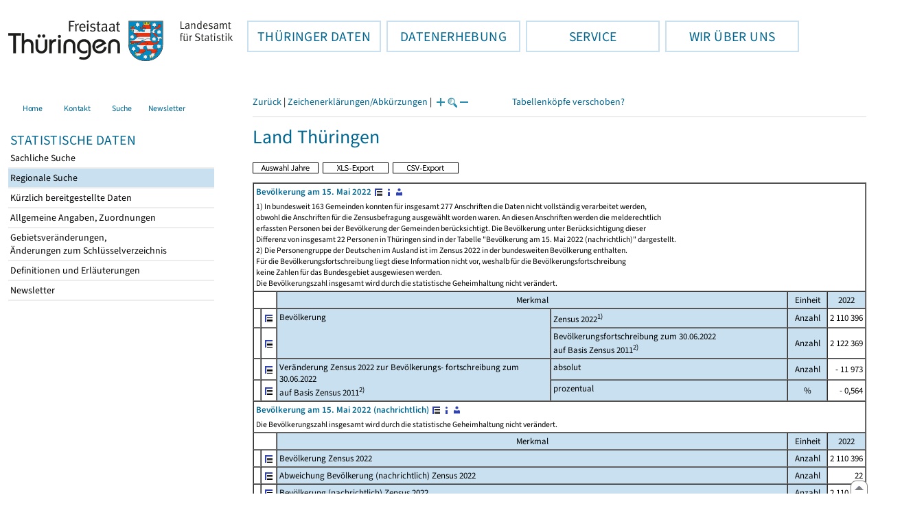

--- FILE ---
content_type: text/html
request_url: https://statistik.thueringen.de/DatenBank/portrait.asp?TabelleID=GS010122&auswahl=land&Aevas2=Aevas2&SZDT=
body_size: 175037
content:
<!DOCTYPE html>
<html lang="de">

<head>
<meta http-equiv="Content-Type" content="text/html; charset=iso-8859-1"/>
<meta HTTP-EQUIV="pragma" CONTENT="no-cache">
<meta name="expires" content="0">
<meta name="description" content="Th&uuml;ringer Landesamt f&uuml;r Statistik">
<meta name="keywords" content="Statistik, Th&uuml;ringen, Landesamt f&uuml;r Statistik, Erfurt, Gera, Suhl">
<meta name="author" content="Th&uuml;ringer Landesamt f&uuml;r Statistik">
<meta name="robots" content="index, follow">
<meta name="revisit-after" content="1 month">
<title>Th&uuml;ringer Landesamt f&uuml;r Statistik</title>


<script language="JavaScript">
<!--
function Karte_einaus (schalter) {
   if (schalter == "ein") {
   document.getElementById("KarteTh").style.display = ""
   }
   else {
   document.getElementById("KarteTh").style.display = "none"
   }
}


///////////////////////////////////////////

function Cookies_erlaubt() {
   if (navigator.cookieEnabled == false) {
   document.write("<p style='color:#DF0000'><strong>Ihr Browser unterstützt keine Cookies oder Sie haben in den Einstellungen des Browsers bestimmt, ");
   document.write("dass keine Cookies entgegengenommen werden dürfen.<br> ");
   document.write("Ohne Cookies ist der Zugriff auf diese Seite leider nicht möglich!</strong></p>");
   return false
   }
return true
}


//-->
</script>
<!--fehlt noch: include virtual file=aufeinenBlick.asp-->



<script language="JavaScript">
<!--
function Anmelden() {
zugriff = open("zugriff.asp","hilfe","height=470,width=530,left=150,top=50,screenX=150,screenY=50,resizable=yes,scrollbars=yes");
zugriff.focus();
return
}

function einaus(popup,schalter) {
   if (schalter == "ein") {
   document.getElementById(popup).style.visibility = "visible";
   }
   else {
   document.getElementById(popup).style.visibility = "hidden";
   }
}

//-->
</script>

<link rel='stylesheet' media='all' type='text/css' href='../all.css?v=08.01.2026 12:45:28' media='all'><link rel='stylesheet' media='print' type='text/css' href='../all_Druck.css?v=08.01.2026 12:45:28' media='all'>
  <!--[if lt IE 8]>
  <style>
          #left_frame .themen_navi                   { margin-top:0px; }
          #left_frame { margin-top:87px;}
  </style>
  <![endif]-->

<noscript>
<style type="text/css">
<!--
.javascriptB  {display: none;}
-->
</style>
</noscript>

<!--[if gte IE 5]>
<style type="text/css">
  .TLSschrift    {font-size: 0.9em}
  #navigation ul {top:18px;}
</style>
<![endif]-->

   

</head>
<body  onUnload='javascript: AlleFensterZu()'><a name='top'></a><div id='kopf_links'><a href='../startseite.asp'><div id='logo'><img style='margin:30px 10px 15px 12px; width:328px; height:59px;'  alt='Logo Th&uuml;ringer Landesamt f&uuml;r Statistik' draggable='false' src=../design/TH_TLS.svg></div></a></div><div id='kopf_rechts'></div></div><div class='TLSschrift'><!--Th&uuml;ringer Landesamt f&uuml;r Statistik--></div>
       <div id="container">
       <dfn><a href='#inhalt'>Direkt zum Inhalt</a></dfn>
       <NOSCRIPT>
       <div style = "z-index:9; position:absolute; top:0; left:0; border: 1px black solid; padding: 4px; margin-bottom: 10px; color: white; background-color:#BF0000">
       Im Browser ist Javascript deaktiviert. Ohne Javascript sind nicht alle Funktionen m&ouml;glich!</div>
       </NOSCRIPT>
   <div id='navigation' role='navigation'><div class='top_menu'><button class='top_menu_btn'><dfn>Hauptthema: </dfn>TH&Uuml;RINGER DATEN<dfn>.</dfn></button><div class='top_menu_content'><a class='aktuell' href='../datenbank/default2.asp'><dfn>Ausgew&auml;hlter Punkt: </dfn>Tabellen und &Uuml;bersichten</a><a href='../presse/pr_kurzinh.asp'>Pressemitteilungen</a><a href='../webshop/webshop.asp'>Ver&ouml;ffentlichungen</a><a href='../analysen/Analyse1.asp'>Analysen und Aktuelles</a><a target='_blank' rel='noopener' href='https://wahlen.thueringen.de'>Wahlen </a></div></div><div class='top_menu'><button class='top_menu_btn'><dfn>Hauptthema: </dfn>DATENERHEBUNG<dfn>.</dfn></button><div class='top_menu_content'><a href='../erfassung/DatenerhebungAllg.asp'>Allgemeiner &Uuml;berblick</a><a href='../erfassung/formulareAllg.asp'>Formulare</a><a href='../erfassung/onlineAllg.asp'>Online melden&nbsp;/&nbsp;IDEV</a><a href='../erfassung/ErhebungsProgAllg.asp'>Erhebungsprogramme</a><a href='../erfassung/mail/email_start1.asp'>Datei-Versand</a></div></div><div class='top_menu'><button class='top_menu_btn'><dfn>Hauptthema: </dfn>SERVICE<dfn>.</dfn></button><div class='top_menu_content'><a href='../amt/Auskunftsdienst.asp?x=10'>Dienstleistungen</a><a href='../amt/klassifikationen.asp'>Klassifikationen</a><a href='../amt/projekte.asp'>Spezielle Infosysteme</a><a href='../amt/link_stat.asp'>Andere Statistikanbieter</a><a href='../amt/Forschungsdatenzentrum.asp'>Forschungsdatenzentrum</a></div></div><div class='top_menu'><button class='top_menu_btn'><dfn>Hauptthema: </dfn>WIR &Uuml;BER UNS<dfn>.</dfn></button><div class='top_menu_content'><a href='../amt/amt.asp'>Das TLS im &Uuml;berblick</a><a href='../amt/tlsallg.asp'>Amtliche Statistik</a><a href='../amt/Vergabe_Mittelstandsrili.asp'><font>Aktuelle Stellenangebote</font></a></div></div></div>
                                <nav class='NaviSonstiges' role='navigation'>
                                        <ul>
                                                <a href='../startseite.asp'><li><i class='fas fa-home'></i> <span>Home</span></li></a><a href='../amt/kontakt.asp'><li><i class='far fa-address-card'></i> <span>Kontakt</span></li></a><a href='../suche/start_suche.asp'><li><i class='fas fa-search'></i> <span>Suche</span></li></a><a href='../amt/TLSnewsletter.asp'><li><i class='far fa-envelope'></i> <span>Newsletter</span></li></a>
                                        </ul>
                                </nav>
        <div id='left_frame'><ul class='themen_navi'><li class='head'>STATISTISCHE DATEN</li><li><A  HREF='../datenbank/default2.asp' target='_top'>Sachliche Suche<dfn>.</dfn></A></li><li><A class='aktuell' HREF='../datenbank/oertlich.asp' target='_top'><dfn>Ausgew&auml;hlter Punkt: </dfn>Regionale Suche<dfn>.</dfn></A></li><li><A  HREF='../datenbank/NeuInDatenbank.asp' target='_top'>K&uuml;rzlich bereitgestellte Daten<dfn>.</dfn></A></li><li><A  HREF='../datenbank/allgangaben.asp' target='_top'>Allgemeine Angaben, Zuordnungen&nbsp;&nbsp;<i class='fas fa-level-down-alt' style='font-size:0.8em;' alt='Untergliederung anzeigen'></i><dfn>.</dfn></A></li><li><A  HREF='../datenbank/gebiet.asp' target='_top'>Gebietsver&auml;nderungen,<br>&Auml;nderungen zum Schl&uuml;sselverzeichnis<dfn>.</dfn></A></li><li><A  HREF='../datenbank/defAuswahl.asp' target='_top'>Definitionen und Erl&auml;uterungen<dfn>.</dfn></A></li><li><A  HREF='../datenbank/newsletterTbl.asp' target='_top'>Newsletter<dfn>.</dfn></A></li></ul></div><dfn>Ende des Men&uuml;s</dfn></div><div id='content'><a name='inhalt'></a><script language="JavaScript">
<!--
window.name = "Haupt";   //Name des Fensters-wird benötigt in ...Bearbeiten.asp

function datcsvDatei () {            //nicht mehr im popup seit 25.10.2021
document.formular1.target = "";
document.formular1.method = "post"
document.formular1.datcsv.value = "1";
document.formular1.submit();
document.formular1.method = "get"
document.formular1.datcsv.value = "";
return
}

function Ansprechpartner(id) {
Def = window.open("Ansprechpartner.asp?tabid=" + id,"Def","width=700,height=500,left=100,top=100,screenX=100,screenY=100,toolbar=yes,menubar=yes,resizable=yes,scrollbars=yes");
Def.focus();
return
}


function wechselSeite(w)  {
document.formular1.target = "";
document.formular1.startpage.value=w;
document.formular1.submit();
return
}


function LiniengrafikSVG (tbl, wm, wmid, ttid) {
document.formLinieSVG.target = "Lgrafik"
  if (wmid == undefined || wmid == "") {
  }
  else {
  document.formLinieSVG.wmid.value = wmid
  }


  if (!document.formLinieSVG.startpage)  {         //zB gibts nicht bei portrait.asp
  }
  else if (ttid == undefined || ttid == "") {
  document.formLinieSVG.startpage.value = document.formular1.startpage.value
  }
  else {
  document.formLinieSVG.startpage.value = ttid
  }

  if (tbl == "0") {
  document.formLinieSVG.felder.value = ""
  }
  else  {
  document.formLinieSVG.tabelle.value = tbl + "||"
  document.formLinieSVG.felder.value = wm
  }
Lgrafik = window.open("about:blank","Lgrafik","width=1260,height=800,left=0,top=0,screenX=0,screenY=0,resizable=yes,scrollbars=yes,menubar=yes");
Lgrafik.focus();
document.formLinieSVG.submit()
return
}


function KartengrafikSVG (wm) {
document.formKarteSVG.target = "Kgrafik"
document.formKarteSVG.WM_versionID.value = wm
Kgrafik = window.open("about:blank","Kgrafik","width=1200,height=800,left=10,top=0,screenX=10,screenY=0,resizable=yes,scrollbars=yes,menubar=yes");
Kgrafik.focus();
document.formKarteSVG.submit()
return
}


function BalkengrafikSVG (wm) {
document.formBalkenSVG.target = "Bgrafik"
document.formBalkenSVG.WM_versionID.value = document.formBalkenSVG.tt_id.value + "#" + wm
Bgrafik = window.open("about:blank","Bgrafik","width=1200,height=800,left=20,top=0,screenX=20,screenY=0,resizable=yes,scrollbars=yes,menubar=yes");
Bgrafik.focus();
document.formBalkenSVG.submit()
return
}

function SortSpalte (wm, richtung, Mld) {
txt = "Sortierung wird aufgehoben, wenn erneut auf den Pfeil geklickt wird."
 if (wm != "" && Mld == "")  { txt = txt + "\n\nBei einer sortierten Anzeige werden keine Summenzeilen dargestellt!" ;}

 if (wm != "") {alert(txt);}

document.formular1.sortiere.value = wm

document.formular1.richtung.value = richtung
document.formular1.submit()
return
}

function andereZeit () {
document.formular1.target = "";
document.formular1.submit();
return
}

function Zeichen() {
Fhilfe = window.open("../datenbank/zeichenerklaerung.asp","Fhilfe","height=350,width=400,left=350,top=50,screenX=350,screenY=50,resizable=yes,scrollbars=yes");
Fhilfe.focus();
return
}


//-->
</script>


<script language="JavaScript">
<!--
var FensterXLS = null;

function AlleFensterZu () {
  try { FensterB.close() } catch (e) { }
  try { Def.close() } catch (e) { }
  try { Fgrafik.close() } catch (e) { }
  try { Lgrafik.close() } catch (e) { }
  try { Kgrafik.close() } catch (e) { }
  try { Bgrafik.close() } catch (e) { }
  try { FensterXLS.close() } catch (e) { }
  try { Fhilfe.close() } catch (e) { }
return
}


function DatExportXLS () {
document.formular1.method = "post"
document.formular1.target = "FensterXLS"
document.formular1.XLS.value = "x";
FensterXLS = window.open("about:blank","FensterXLS", "width=600,height=250,left=100,top=100,screenX=100,screenY=100,resizable=yes,scrollbars=yes,menubar=no");
document.formular1.submit();
document.formular1.method = "get"
document.formular1.target = ""
document.formular1.XLS.value = "";
FensterXLS.focus();
return
}

function msg_wg_grossen_zahlen() {
txt = "Zur korrekten Anzeige des Regionalschlüssels in der Exceldatei markieren Sie die gesamte Spalte \nund wählen Sie über 'Zellen formatieren' das Zahlenformat ohne Dezimale aus. "
txt = txt + "\n\nExcel verwendet ab einer bestimmten Stellenanzahl automatisch das Exponentialformat. \nDurch das eingestellte Zahlenformat erreichen Sie die Darstellung großer Zahlen in einer leicht lesbaren Form."
alert (txt);
return
}

//-->
</script>


<style type="text/css">
.table_db td { font-size:13px}
.table_db th { font-size:13px}
.table_db a  { font-size:13px}
</style>

<script language="JavaScript">
<!--
Lupe = "ja";

function Fontgr_anzeigen() {
txt = "Die aktuelle Schriftgröße beträgt " + document.formular1.fontgr.value;
txt = txt + "\n\nSoll die Schriftgröße verändert werden, klicken Sie auf das ";
txt = txt + "Plus- bzw. Minuszeichen!\n\n";
alert(txt);
return
}

function Fontgr_aendern(richtung) {
document.formular1.target = "";
wert = document.formular1.fontgr.value;
  if (richtung == "+") {++document.formular1.fontgr.value}
  if (richtung == "-") {--document.formular1.fontgr.value}
document.formular1.submit();
return
}
//-->
</script>


<script language="JavaScript">
<!--

function TabBearbeiten() {
document.formular1.method = "post"
document.formular1.target = "FensterB"
document.formular1.action = "PortBearbeiten.asp"
FensterB = window.open("about:blank","FensterB","width=785,height=350,left=0,top=0,screenX=0,screenY=0,resizable=yes,scrollbars=yes");
document.formular1.submit()
document.formular1.action = "portrait.asp";
document.formular1.target = ""
document.formular1.method = "get"
FensterB.focus();
return
}

function PortraitWechsel (art) {
document.formular1.target = "";
document.formular1.portraitArt.value = art;
document.formular1.submit();
}

function Defini(aufruf) {
Def = window.open("definitionen.asp?tabID=" + aufruf ,"Def","width=700,height=500,left=100,top=100,screenX=100,screenY=100,toolbar=yes,menubar=yes,resizable=yes,scrollbars=yes");
Def.focus();
return
}

//-->
</script>

<div class='keinDruck'><div class='javascriptB'>
        <script language="JavaScript">
           if (history.length > 1 ) {
           document.write ("<a class='Navi' href='javascript: history.go(-1)'>Zurück</a> | ");
           }
        </script>
        <a class='Navi' href='javascript: Zeichen()'>Zeichenerklärungen/Abkürzungen</a> | 
<script language="JavaScript">
   if (window.Lupe) {
   document.write ("<a class='Navi' href='javascript: Fontgr_aendern(&quot;+&quot;) '>");
   document.write ("<img align=absmiddle src='../datenbank/images/lupe1.gif' alt='Schrift größer' title='Schriftgröße erhöhen' border='0'></a>");
   document.write ("<a class='Navi' href='javascript: Fontgr_anzeigen() '>");
   document.write ("<img align=absmiddle src='../datenbank/images/lupe2.gif' alt='&nbsp;|&nbsp;' border='0'></a>");
   document.write ("<a class='Navi' href='javascript: Fontgr_aendern(&quot;-&quot;) '>");
   document.write ("<img align=absmiddle src='../datenbank/images/lupe3.gif' alt='Schrift kleiner' title='Schriftgröße verringern' border='0'></a>");
   }
</script>
<a style='margin-left: 60px' class='box2' href='#'>Tabellenköpfe verschoben?<span style='width:500px; margin-left: 200px'>Dann verwenden Sie leider eine Browserversion, welche die barrierefreie Darstellung von Tabellen nicht korrekt unterstützt.<br>Bitte verwenden Sie eine aktuellere Browserversion!</span></a></div><noscript><a class='Navi' href='default.asp'>Anfangsseite </a></noscript><div class='trennstrich'></div></div><h1>Land Thüringen</h1><p class='keinDruck'></p><div class='keinDruck javascriptB'><a href='javascript: TabBearbeiten()'><img src='../datenbank/images/AuswahlJahre.gif' title='Auswahl, welche Jahre angezeigt werden' alt='&raquo; Auswahl Jahre ' border='0'></a>&nbsp;&nbsp;<a href='javascript: DatExportXLS()'><img src='images/ExportXLS.gif' border='0' alt='&raquo; XLS-Export ' title='Export der Daten im XLS-Format'></a>&nbsp;&nbsp;<a href='javascript: datcsvDatei()'><img src='images/ExportCSV.gif' border='0' alt='&raquo; CSV-Export ' title='Export der Daten im CSV-Format'></a>&nbsp;&nbsp;</div><table class='table_db' style='margin-top: 8px' cellpadding='3' border='1' cellspacing='0'><form method='get' name='formular1'><tr><td valign='middle' colspan='7'><a title='Darstellung der Gesamttabelle' href='TabAnzeige.asp?tabelle=gs110110||'><strong>Bevölkerung am 15. Mai 2022</strong>&nbsp;<img alt=' &raquo;&nbsp;Gesamttabelle ' title='Darstellung der Gesamttabelle' class='keinDruck' align=absmiddle src='images/tabelle1.gif' border='0'></a><a class='javascriptB' href='javascript: Defini(&quot;gs110110&quot;)'><img class='keinDruck' align=absmiddle  src='images/hinweis.gif' alt=' &raquo;&nbsp;Definitionen ' title='Definitionen und Erläuterungen' border='0'></a><a class='javascriptB' href='javascript: Ansprechpartner(&quot;gs110110&quot;)'><img class='keinDruck' align=absmiddle  src='images/ansprechpartner.gif' alt=' &raquo;&nbsp;Ansprechpartner ' title='Ansprechpartner' border='0'></a><div class='mini' style='margin-top:5px;'>1) In bundesweit 163 Gemeinden konnten für insgesamt 277 Anschriften die Daten nicht vollständig verarbeitet werden,<br>
obwohl die Anschriften für die Zensusbefragung ausgewählt worden waren. An diesen Anschriften werden die melderechtlich<br>
erfassten Personen bei der Bevölkerung der Gemeinden berücksichtigt. Die Bevölkerung unter Berücksichtigung dieser<br>
Differenz von insgesamt 22 Personen in Thüringen sind in der Tabelle "Bevölkerung am 15. Mai 2022 (nachrichtlich)" dargestellt.<br>
2) Die Personengruppe der Deutschen im Ausland ist im Zensus 2022 in der bundesweiten Bevölkerung enthalten.<br>
Für die Bevölkerungsfortschreibung liegt diese Information nicht vor, weshalb für die Bevölkerungsfortschreibung<br>
keine Zahlen für das Bundesgebiet ausgewiesen werden.<br>
Die Bevölkerungszahl insgesamt wird durch die statistische Geheimhaltung nicht verändert.<br></div></td></tr><tr><td class='keinDruck javascriptB' colspan='2'>&nbsp;</td><td colspan='3' class='farbe mitte'>Merkmal</td><td class='farbe mitte'  colspan='1'>Einheit</td><td class='farbe mitte' colspan='1'>2022</td></tr><tr class='trfarbig'><td class='keinDruck javascriptB'>&nbsp;</td><td class='keinDruck javascriptB'><a href='TabAnzeige.asp?tabelle=gs110110||'><img alt=' &raquo;&nbsp;Gesamttabelle ' title='Darstellung der Gesamttabelle' class='keinDruck' align=absmiddle src='images/tabelle1.gif' border='0'></a></td><td valign='top' rowspan='2' colspan='1' class='farbe'>Bevölkerung </td><td valign='top' rowspan='1' colspan='2' class='farbe'>Zensus 2022<sup>1)</sup></td><td class='farbe mitte' colspan='1'>Anzahl</td><td class='rechts zugriff1'><nobr>2&nbsp;110&nbsp;396</nobr></td></tr><tr class='trfarbig'><td class='keinDruck javascriptB'>&nbsp;</td><td class='keinDruck javascriptB'><a href='TabAnzeige.asp?tabelle=gs110110||'><img alt=' &raquo;&nbsp;Gesamttabelle ' title='Darstellung der Gesamttabelle' class='keinDruck' align=absmiddle src='images/tabelle1.gif' border='0'></a></td><td valign='top' rowspan='1' colspan='2' class='farbe'>Bevölkerungsfortschreibung zum 30.06.2022<br>auf Basis Zensus 2011<sup>2)</sup></td><td class='farbe mitte' colspan='1'>Anzahl</td><td class='rechts zugriff1'><nobr>2&nbsp;122&nbsp;369</nobr></td></tr><tr class='trfarbig'><td class='keinDruck javascriptB'>&nbsp;</td><td class='keinDruck javascriptB'><a href='TabAnzeige.asp?tabelle=gs110110||'><img alt=' &raquo;&nbsp;Gesamttabelle ' title='Darstellung der Gesamttabelle' class='keinDruck' align=absmiddle src='images/tabelle1.gif' border='0'></a></td><td valign='top' rowspan='2' colspan='1' class='farbe'>Veränderung Zensus 2022 zur Bevölkerungs- fortschreibung zum 30.06.2022<br>auf Basis Zensus 2011<sup>2)</sup> </td><td valign='top' rowspan='1' colspan='2' class='farbe'>absolut</td><td class='farbe mitte' colspan='1'>Anzahl</td><td class='rechts zugriff1'><nobr>-&nbsp;11&nbsp;973</nobr></td></tr><tr class='trfarbig'><td class='keinDruck javascriptB'>&nbsp;</td><td class='keinDruck javascriptB'><a href='TabAnzeige.asp?tabelle=gs110110||'><img alt=' &raquo;&nbsp;Gesamttabelle ' title='Darstellung der Gesamttabelle' class='keinDruck' align=absmiddle src='images/tabelle1.gif' border='0'></a></td><td valign='top' rowspan='1' colspan='2' class='farbe'>prozentual</td><td class='farbe mitte' colspan='1'>%</td><td class='rechts zugriff1'><nobr>-&nbsp;0,564</nobr></td></tr><tr><td valign='middle' colspan='7'><a title='Darstellung der Gesamttabelle' href='TabAnzeige.asp?tabelle=gs110210||'><strong>Bevölkerung am 15. Mai 2022 (nachrichtlich)</strong>&nbsp;<img alt=' &raquo;&nbsp;Gesamttabelle ' title='Darstellung der Gesamttabelle' class='keinDruck' align=absmiddle src='images/tabelle1.gif' border='0'></a><a class='javascriptB' href='javascript: Defini(&quot;gs110210&quot;)'><img class='keinDruck' align=absmiddle  src='images/hinweis.gif' alt=' &raquo;&nbsp;Definitionen ' title='Definitionen und Erläuterungen' border='0'></a><a class='javascriptB' href='javascript: Ansprechpartner(&quot;gs110210&quot;)'><img class='keinDruck' align=absmiddle  src='images/ansprechpartner.gif' alt=' &raquo;&nbsp;Ansprechpartner ' title='Ansprechpartner' border='0'></a><div class='mini' style='margin-top:5px;'>Die Bevölkerungszahl insgesamt wird durch die statistische Geheimhaltung nicht verändert.<br></div></td></tr><tr><td class='keinDruck javascriptB' colspan='2'>&nbsp;</td><td colspan='3' class='farbe mitte'>Merkmal</td><td class='farbe mitte'  colspan='1'>Einheit</td><td class='farbe mitte' colspan='1'>2022</td></tr><tr class='trfarbig'><td class='keinDruck javascriptB'>&nbsp;</td><td class='keinDruck javascriptB'><a href='TabAnzeige.asp?tabelle=gs110210||'><img alt=' &raquo;&nbsp;Gesamttabelle ' title='Darstellung der Gesamttabelle' class='keinDruck' align=absmiddle src='images/tabelle1.gif' border='0'></a></td><td valign='top' rowspan='1' colspan='3' class='farbe'>Bevölkerung Zensus 2022</td><td class='farbe mitte' colspan='1'>Anzahl</td><td class='rechts zugriff1'><nobr>2&nbsp;110&nbsp;396</nobr></td></tr><tr class='trfarbig'><td class='keinDruck javascriptB'>&nbsp;</td><td class='keinDruck javascriptB'><a href='TabAnzeige.asp?tabelle=gs110210||'><img alt=' &raquo;&nbsp;Gesamttabelle ' title='Darstellung der Gesamttabelle' class='keinDruck' align=absmiddle src='images/tabelle1.gif' border='0'></a></td><td valign='top' rowspan='1' colspan='3' class='farbe'>Abweichung Bevölkerung (nachrichtlich) Zensus 2022</td><td class='farbe mitte' colspan='1'>Anzahl</td><td class='rechts zugriff1'><nobr>22</nobr></td></tr><tr class='trfarbig'><td class='keinDruck javascriptB'>&nbsp;</td><td class='keinDruck javascriptB'><a href='TabAnzeige.asp?tabelle=gs110210||'><img alt=' &raquo;&nbsp;Gesamttabelle ' title='Darstellung der Gesamttabelle' class='keinDruck' align=absmiddle src='images/tabelle1.gif' border='0'></a></td><td valign='top' rowspan='1' colspan='3' class='farbe'>Bevölkerung (nachrichtlich) Zensus 2022</td><td class='farbe mitte' colspan='1'>Anzahl</td><td class='rechts zugriff1'><nobr>2&nbsp;110&nbsp;418</nobr></td></tr><tr><td valign='middle' colspan='7'><a title='Darstellung der Gesamttabelle' href='TabAnzeige.asp?tabelle=gs110310||'><strong>Bevölkerung am 15. Mai 2022 nach Geschlecht</strong>&nbsp;<img alt=' &raquo;&nbsp;Gesamttabelle ' title='Darstellung der Gesamttabelle' class='keinDruck' align=absmiddle src='images/tabelle1.gif' border='0'></a><a class='javascriptB' href='javascript: Defini(&quot;gs110310&quot;)'><img class='keinDruck' align=absmiddle  src='images/hinweis.gif' alt=' &raquo;&nbsp;Definitionen ' title='Definitionen und Erläuterungen' border='0'></a><a class='javascriptB' href='javascript: Ansprechpartner(&quot;gs110310&quot;)'><img class='keinDruck' align=absmiddle  src='images/ansprechpartner.gif' alt=' &raquo;&nbsp;Ansprechpartner ' title='Ansprechpartner' border='0'></a><div class='mini' style='margin-top:5px;'>In bundesweit 163 Gemeinden konnten für insgesamt 277 Anschriften die Daten nicht vollständig verarbeitet werden,<br>
obwohl die Anschriften für die Zensusbefragung ausgewählt worden waren. An diesen Anschriften werden die melderechtlich<br>
erfassten Personen bei der Bevölkerungszahl der Gemeinden berücksichtigt. Bevölkerungszahlen unter Berücksichtigung<br>
dieser Differenz von insgesamt 22 Personen in Thüringen sind in der Tabelle "Amtliche Einwohnerzahl am 15. Mai 2024 (nachrichtlich)"<br>
dargestellt.<br>
Abweichungen in den Summen erklären sich aus dem eingesetzten Geheimhaltungsverfahren. <br>
Die Bevölkerungszahl insgesamt wird durch die statistische Geheimhaltung nicht verändert.<br></div></td></tr><tr><td class='keinDruck javascriptB' colspan='2'>&nbsp;</td><td colspan='3' class='farbe mitte'>Merkmal</td><td class='farbe mitte'  colspan='1'>Einheit</td><td class='farbe mitte' colspan='1'>2022</td></tr><tr class='trfarbig'><td class='keinDruck javascriptB'>&nbsp;</td><td class='keinDruck javascriptB'><a href='TabAnzeige.asp?tabelle=gs110310||'><img alt=' &raquo;&nbsp;Gesamttabelle ' title='Darstellung der Gesamttabelle' class='keinDruck' align=absmiddle src='images/tabelle1.gif' border='0'></a></td><td valign='top' rowspan='3' colspan='1' class='farbe'>Bevölkerung </td><td valign='top' rowspan='1' colspan='2' class='farbe'>insgesamt</td><td class='farbe mitte' colspan='1'>Personen</td><td class='rechts zugriff1'><nobr>2&nbsp;110&nbsp;396</nobr></td></tr><tr class='trfarbig'><td class='keinDruck javascriptB'>&nbsp;</td><td class='keinDruck javascriptB'><a href='TabAnzeige.asp?tabelle=gs110310||'><img alt=' &raquo;&nbsp;Gesamttabelle ' title='Darstellung der Gesamttabelle' class='keinDruck' align=absmiddle src='images/tabelle1.gif' border='0'></a></td><td valign='top' rowspan='1' colspan='2' class='farbe'>männlich</td><td class='farbe mitte' colspan='1'>Personen</td><td class='rechts zugriff1'><nobr>1&nbsp;039&nbsp;871</nobr></td></tr><tr class='trfarbig'><td class='keinDruck javascriptB'>&nbsp;</td><td class='keinDruck javascriptB'><a href='TabAnzeige.asp?tabelle=gs110310||'><img alt=' &raquo;&nbsp;Gesamttabelle ' title='Darstellung der Gesamttabelle' class='keinDruck' align=absmiddle src='images/tabelle1.gif' border='0'></a></td><td valign='top' rowspan='1' colspan='2' class='farbe'>weiblich</td><td class='farbe mitte' colspan='1'>Personen</td><td class='rechts zugriff1'><nobr>1&nbsp;070&nbsp;525</nobr></td></tr><tr><td valign='middle' colspan='7'><a title='Darstellung der Gesamttabelle' href='TabAnzeige.asp?tabelle=gs110410||'><strong>Bevölkerung am 15. Mai 2022 nach Alter (Infrastrukturrelevante Altersgruppen)</strong>&nbsp;<img alt=' &raquo;&nbsp;Gesamttabelle ' title='Darstellung der Gesamttabelle' class='keinDruck' align=absmiddle src='images/tabelle1.gif' border='0'></a><a class='javascriptB' href='javascript: Defini(&quot;gs110410&quot;)'><img class='keinDruck' align=absmiddle  src='images/hinweis.gif' alt=' &raquo;&nbsp;Definitionen ' title='Definitionen und Erläuterungen' border='0'></a><a class='javascriptB' href='javascript: Ansprechpartner(&quot;gs110410&quot;)'><img class='keinDruck' align=absmiddle  src='images/ansprechpartner.gif' alt=' &raquo;&nbsp;Ansprechpartner ' title='Ansprechpartner' border='0'></a><div class='mini' style='margin-top:5px;'>In bundesweit 163 Gemeinden konnten für insgesamt 277 Anschriften die Daten nicht vollständig verarbeitet werden, obwohl die Anschriften für die Zensusbefragung ausgewählt worden waren. 
An diesen Anschriften werden die melderechtlich erfassten Personen bei der Bevölkerungszahl der Gemeinden berücksichtigt. 
Bevölkerungszahlen unter Berücksichtigung dieser Differenz von insgesamt 22 Personen in Thüringen sind in der Tabelle "Amtliche Einwohnerzahl am 15. Mai 2024 (nachrichtlich)" dargestellt.<br>
Abweichungen in den Summen erklären sich aus dem eingesetzten Geheimhaltungsverfahren.<br></div></td></tr><tr><td class='keinDruck javascriptB' colspan='2'>&nbsp;</td><td colspan='3' class='farbe mitte'>Merkmal</td><td class='farbe mitte'  colspan='1'>Einheit</td><td class='farbe mitte' colspan='1'>2022</td></tr><tr class='trfarbig'><td class='keinDruck javascriptB'>&nbsp;</td><td class='keinDruck javascriptB'><a href='TabAnzeige.asp?tabelle=gs110410||'><img alt=' &raquo;&nbsp;Gesamttabelle ' title='Darstellung der Gesamttabelle' class='keinDruck' align=absmiddle src='images/tabelle1.gif' border='0'></a></td><td valign='top' rowspan='12' colspan='1' class='farbe'>Bevölkerung </td><td valign='top' rowspan='1' colspan='2' class='farbe'>insgesamt</td><td class='farbe mitte' colspan='1'>Personen</td><td class='rechts zugriff1'><nobr>2&nbsp;110&nbsp;396</nobr></td></tr><tr class='trfarbig'><td class='keinDruck javascriptB'>&nbsp;</td><td class='keinDruck javascriptB'><a href='TabAnzeige.asp?tabelle=gs110410||'><img alt=' &raquo;&nbsp;Gesamttabelle ' title='Darstellung der Gesamttabelle' class='keinDruck' align=absmiddle src='images/tabelle1.gif' border='0'></a></td><td valign='top' rowspan='11' colspan='1' class='farbe'>davon im Alter von … bis unter … Jahren </td><td valign='top' rowspan='1' colspan='1' class='farbe'>unter 3</td><td class='farbe mitte' colspan='1'>Personen</td><td class='rechts zugriff1'><nobr>47&nbsp;193</nobr></td></tr><tr class='trfarbig'><td class='keinDruck javascriptB'>&nbsp;</td><td class='keinDruck javascriptB'><a href='TabAnzeige.asp?tabelle=gs110410||'><img alt=' &raquo;&nbsp;Gesamttabelle ' title='Darstellung der Gesamttabelle' class='keinDruck' align=absmiddle src='images/tabelle1.gif' border='0'></a></td><td valign='top' rowspan='1' colspan='1' class='farbe'>3 - 6</td><td class='farbe mitte' colspan='1'>Personen</td><td class='rechts zugriff1'><nobr>54&nbsp;604</nobr></td></tr><tr class='trfarbig'><td class='keinDruck javascriptB'>&nbsp;</td><td class='keinDruck javascriptB'><a href='TabAnzeige.asp?tabelle=gs110410||'><img alt=' &raquo;&nbsp;Gesamttabelle ' title='Darstellung der Gesamttabelle' class='keinDruck' align=absmiddle src='images/tabelle1.gif' border='0'></a></td><td valign='top' rowspan='1' colspan='1' class='farbe'>6 - 10</td><td class='farbe mitte' colspan='1'>Personen</td><td class='rechts zugriff1'><nobr>76&nbsp;346</nobr></td></tr><tr class='trfarbig'><td class='keinDruck javascriptB'>&nbsp;</td><td class='keinDruck javascriptB'><a href='TabAnzeige.asp?tabelle=gs110410||'><img alt=' &raquo;&nbsp;Gesamttabelle ' title='Darstellung der Gesamttabelle' class='keinDruck' align=absmiddle src='images/tabelle1.gif' border='0'></a></td><td valign='top' rowspan='1' colspan='1' class='farbe'>10 - 16</td><td class='farbe mitte' colspan='1'>Personen</td><td class='rechts zugriff1'><nobr>&nbsp;111&nbsp;891</nobr></td></tr><tr class='trfarbig'><td class='keinDruck javascriptB'>&nbsp;</td><td class='keinDruck javascriptB'><a href='TabAnzeige.asp?tabelle=gs110410||'><img alt=' &raquo;&nbsp;Gesamttabelle ' title='Darstellung der Gesamttabelle' class='keinDruck' align=absmiddle src='images/tabelle1.gif' border='0'></a></td><td valign='top' rowspan='1' colspan='1' class='farbe'>16 - 19</td><td class='farbe mitte' colspan='1'>Personen</td><td class='rechts zugriff1'><nobr>53&nbsp;274</nobr></td></tr><tr class='trfarbig'><td class='keinDruck javascriptB'>&nbsp;</td><td class='keinDruck javascriptB'><a href='TabAnzeige.asp?tabelle=gs110410||'><img alt=' &raquo;&nbsp;Gesamttabelle ' title='Darstellung der Gesamttabelle' class='keinDruck' align=absmiddle src='images/tabelle1.gif' border='0'></a></td><td valign='top' rowspan='1' colspan='1' class='farbe'>19 - 25</td><td class='farbe mitte' colspan='1'>Personen</td><td class='rechts zugriff1'><nobr>&nbsp;108&nbsp;268</nobr></td></tr><tr class='trfarbig'><td class='keinDruck javascriptB'>&nbsp;</td><td class='keinDruck javascriptB'><a href='TabAnzeige.asp?tabelle=gs110410||'><img alt=' &raquo;&nbsp;Gesamttabelle ' title='Darstellung der Gesamttabelle' class='keinDruck' align=absmiddle src='images/tabelle1.gif' border='0'></a></td><td valign='top' rowspan='1' colspan='1' class='farbe'>25 - 40</td><td class='farbe mitte' colspan='1'>Personen</td><td class='rechts zugriff1'><nobr>&nbsp;335&nbsp;733</nobr></td></tr><tr class='trfarbig'><td class='keinDruck javascriptB'>&nbsp;</td><td class='keinDruck javascriptB'><a href='TabAnzeige.asp?tabelle=gs110410||'><img alt=' &raquo;&nbsp;Gesamttabelle ' title='Darstellung der Gesamttabelle' class='keinDruck' align=absmiddle src='images/tabelle1.gif' border='0'></a></td><td valign='top' rowspan='1' colspan='1' class='farbe'>40 - 60</td><td class='farbe mitte' colspan='1'>Personen</td><td class='rechts zugriff1'><nobr>&nbsp;574&nbsp;835</nobr></td></tr><tr class='trfarbig'><td class='keinDruck javascriptB'>&nbsp;</td><td class='keinDruck javascriptB'><a href='TabAnzeige.asp?tabelle=gs110410||'><img alt=' &raquo;&nbsp;Gesamttabelle ' title='Darstellung der Gesamttabelle' class='keinDruck' align=absmiddle src='images/tabelle1.gif' border='0'></a></td><td valign='top' rowspan='1' colspan='1' class='farbe'>60 - 67</td><td class='farbe mitte' colspan='1'>Personen</td><td class='rechts zugriff1'><nobr>&nbsp;241&nbsp;912</nobr></td></tr><tr class='trfarbig'><td class='keinDruck javascriptB'>&nbsp;</td><td class='keinDruck javascriptB'><a href='TabAnzeige.asp?tabelle=gs110410||'><img alt=' &raquo;&nbsp;Gesamttabelle ' title='Darstellung der Gesamttabelle' class='keinDruck' align=absmiddle src='images/tabelle1.gif' border='0'></a></td><td valign='top' rowspan='1' colspan='1' class='farbe'>67 - 75</td><td class='farbe mitte' colspan='1'>Personen</td><td class='rechts zugriff1'><nobr>&nbsp;228&nbsp;721</nobr></td></tr><tr class='trfarbig'><td class='keinDruck javascriptB'>&nbsp;</td><td class='keinDruck javascriptB'><a href='TabAnzeige.asp?tabelle=gs110410||'><img alt=' &raquo;&nbsp;Gesamttabelle ' title='Darstellung der Gesamttabelle' class='keinDruck' align=absmiddle src='images/tabelle1.gif' border='0'></a></td><td valign='top' rowspan='1' colspan='1' class='farbe'>75 und älter</td><td class='farbe mitte' colspan='1'>Personen</td><td class='rechts zugriff1'><nobr>&nbsp;277&nbsp;616</nobr></td></tr><tr><td valign='middle' colspan='7'><a title='Darstellung der Gesamttabelle' href='TabAnzeige.asp?tabelle=gs110415||'><strong>Bevölkerung am 15. Mai 2022 nach Alter (7 Altersklassen)</strong>&nbsp;<img alt=' &raquo;&nbsp;Gesamttabelle ' title='Darstellung der Gesamttabelle' class='keinDruck' align=absmiddle src='images/tabelle1.gif' border='0'></a><a class='javascriptB' href='javascript: Defini(&quot;gs110415&quot;)'><img class='keinDruck' align=absmiddle  src='images/hinweis.gif' alt=' &raquo;&nbsp;Definitionen ' title='Definitionen und Erläuterungen' border='0'></a><a class='javascriptB' href='javascript: Ansprechpartner(&quot;gs110415&quot;)'><img class='keinDruck' align=absmiddle  src='images/ansprechpartner.gif' alt=' &raquo;&nbsp;Ansprechpartner ' title='Ansprechpartner' border='0'></a><div class='mini' style='margin-top:5px;'>In bundesweit 163 Gemeinden konnten für insgesamt 277 Anschriften die Daten nicht vollständig verarbeitet werden, obwohl die Anschriften für die Zensusbefragung ausgewählt worden waren. 
An diesen Anschriften werden die melderechtlich erfassten Personen bei der Bevölkerungszahl der Gemeinden berücksichtigt. 
Bevölkerungszahlen unter Berücksichtigung dieser Differenz von insgesamt 22 Personen in Thüringen sind in der Tabelle "Amtliche Einwohnerzahl am 15. Mai 2024 (nachrichtlich)" dargestellt.<br>
Abweichungen in den Summen erklären sich aus dem eingesetzten Geheimhaltungsverfahren.<br></div></td></tr><tr><td class='keinDruck javascriptB' colspan='2'>&nbsp;</td><td colspan='3' class='farbe mitte'>Merkmal</td><td class='farbe mitte'  colspan='1'>Einheit</td><td class='farbe mitte' colspan='1'>2022</td></tr><tr class='trfarbig'><td class='keinDruck javascriptB'>&nbsp;</td><td class='keinDruck javascriptB'><a href='TabAnzeige.asp?tabelle=gs110415||'><img alt=' &raquo;&nbsp;Gesamttabelle ' title='Darstellung der Gesamttabelle' class='keinDruck' align=absmiddle src='images/tabelle1.gif' border='0'></a></td><td valign='top' rowspan='8' colspan='1' class='farbe'>Bevölkerung </td><td valign='top' rowspan='1' colspan='2' class='farbe'>insgesamt</td><td class='farbe mitte' colspan='1'>Personen</td><td class='rechts zugriff1'><nobr>2&nbsp;110&nbsp;396</nobr></td></tr><tr class='trfarbig'><td class='keinDruck javascriptB'>&nbsp;</td><td class='keinDruck javascriptB'><a href='TabAnzeige.asp?tabelle=gs110415||'><img alt=' &raquo;&nbsp;Gesamttabelle ' title='Darstellung der Gesamttabelle' class='keinDruck' align=absmiddle src='images/tabelle1.gif' border='0'></a></td><td valign='top' rowspan='7' colspan='1' class='farbe'>davon im Alter von … bis unter … Jahren </td><td valign='top' rowspan='1' colspan='1' class='farbe'>unter 6</td><td class='farbe mitte' colspan='1'>Personen</td><td class='rechts zugriff1'><nobr>&nbsp;101&nbsp;793</nobr></td></tr><tr class='trfarbig'><td class='keinDruck javascriptB'>&nbsp;</td><td class='keinDruck javascriptB'><a href='TabAnzeige.asp?tabelle=gs110415||'><img alt=' &raquo;&nbsp;Gesamttabelle ' title='Darstellung der Gesamttabelle' class='keinDruck' align=absmiddle src='images/tabelle1.gif' border='0'></a></td><td valign='top' rowspan='1' colspan='1' class='farbe'>6 - 18</td><td class='farbe mitte' colspan='1'>Personen</td><td class='rechts zugriff1'><nobr>&nbsp;223&nbsp;867</nobr></td></tr><tr class='trfarbig'><td class='keinDruck javascriptB'>&nbsp;</td><td class='keinDruck javascriptB'><a href='TabAnzeige.asp?tabelle=gs110415||'><img alt=' &raquo;&nbsp;Gesamttabelle ' title='Darstellung der Gesamttabelle' class='keinDruck' align=absmiddle src='images/tabelle1.gif' border='0'></a></td><td valign='top' rowspan='1' colspan='1' class='farbe'>18 - 30</td><td class='farbe mitte' colspan='1'>Personen</td><td class='rechts zugriff1'><nobr>&nbsp;204&nbsp;275</nobr></td></tr><tr class='trfarbig'><td class='keinDruck javascriptB'>&nbsp;</td><td class='keinDruck javascriptB'><a href='TabAnzeige.asp?tabelle=gs110415||'><img alt=' &raquo;&nbsp;Gesamttabelle ' title='Darstellung der Gesamttabelle' class='keinDruck' align=absmiddle src='images/tabelle1.gif' border='0'></a></td><td valign='top' rowspan='1' colspan='1' class='farbe'>30 - 50</td><td class='farbe mitte' colspan='1'>Personen</td><td class='rechts zugriff1'><nobr>&nbsp;505&nbsp;127</nobr></td></tr><tr class='trfarbig'><td class='keinDruck javascriptB'>&nbsp;</td><td class='keinDruck javascriptB'><a href='TabAnzeige.asp?tabelle=gs110415||'><img alt=' &raquo;&nbsp;Gesamttabelle ' title='Darstellung der Gesamttabelle' class='keinDruck' align=absmiddle src='images/tabelle1.gif' border='0'></a></td><td valign='top' rowspan='1' colspan='1' class='farbe'>50 - 65</td><td class='farbe mitte' colspan='1'>Personen</td><td class='rechts zugriff1'><nobr>&nbsp;502&nbsp;827</nobr></td></tr><tr class='trfarbig'><td class='keinDruck javascriptB'>&nbsp;</td><td class='keinDruck javascriptB'><a href='TabAnzeige.asp?tabelle=gs110415||'><img alt=' &raquo;&nbsp;Gesamttabelle ' title='Darstellung der Gesamttabelle' class='keinDruck' align=absmiddle src='images/tabelle1.gif' border='0'></a></td><td valign='top' rowspan='1' colspan='1' class='farbe'>65 - 75</td><td class='farbe mitte' colspan='1'>Personen</td><td class='rechts zugriff1'><nobr>&nbsp;294&nbsp;892</nobr></td></tr><tr class='trfarbig'><td class='keinDruck javascriptB'>&nbsp;</td><td class='keinDruck javascriptB'><a href='TabAnzeige.asp?tabelle=gs110415||'><img alt=' &raquo;&nbsp;Gesamttabelle ' title='Darstellung der Gesamttabelle' class='keinDruck' align=absmiddle src='images/tabelle1.gif' border='0'></a></td><td valign='top' rowspan='1' colspan='1' class='farbe'>75 und älter</td><td class='farbe mitte' colspan='1'>Personen</td><td class='rechts zugriff1'><nobr>&nbsp;277&nbsp;616</nobr></td></tr><tr><td valign='middle' colspan='7'><a title='Darstellung der Gesamttabelle' href='TabAnzeige.asp?tabelle=gs110510||'><strong>Bevölkerung am 15. Mai 2022 nach Staatsangehörigkeit</strong>&nbsp;<img alt=' &raquo;&nbsp;Gesamttabelle ' title='Darstellung der Gesamttabelle' class='keinDruck' align=absmiddle src='images/tabelle1.gif' border='0'></a><a class='javascriptB' href='javascript: Defini(&quot;gs110510&quot;)'><img class='keinDruck' align=absmiddle  src='images/hinweis.gif' alt=' &raquo;&nbsp;Definitionen ' title='Definitionen und Erläuterungen' border='0'></a><a class='javascriptB' href='javascript: Ansprechpartner(&quot;gs110510&quot;)'><img class='keinDruck' align=absmiddle  src='images/ansprechpartner.gif' alt=' &raquo;&nbsp;Ansprechpartner ' title='Ansprechpartner' border='0'></a><div class='mini' style='margin-top:5px;'>In bundesweit 163 Gemeinden konnten für insgesamt 277 Anschriften die Daten nicht vollständig verarbeitet werden, obwohl die Anschriften für die Zensusbefragung ausgewählt worden waren. 
An diesen Anschriften werden die melderechtlich erfassten Personen bei der Bevölkerungszahl der Gemeinden berücksichtigt. 
Bevölkerungszahlen unter Berücksichtigung dieser Differenz von insgesamt 22 Personen in Thüringen sind in der Tabelle "Amtliche Einwohnerzahl am 15. Mai 2024 (nachrichtlich)" dargestellt.<br>
Abweichungen in den Summen erklären sich aus dem eingesetzten Geheimhaltungsverfahren.<br></div></td></tr><tr><td class='keinDruck javascriptB' colspan='2'>&nbsp;</td><td colspan='3' class='farbe mitte'>Merkmal</td><td class='farbe mitte'  colspan='1'>Einheit</td><td class='farbe mitte' colspan='1'>2022</td></tr><tr class='trfarbig'><td class='keinDruck javascriptB'>&nbsp;</td><td class='keinDruck javascriptB'><a href='TabAnzeige.asp?tabelle=gs110510||'><img alt=' &raquo;&nbsp;Gesamttabelle ' title='Darstellung der Gesamttabelle' class='keinDruck' align=absmiddle src='images/tabelle1.gif' border='0'></a></td><td valign='top' rowspan='1' colspan='3' class='farbe'>Bevölkerung insgesamt</td><td class='farbe mitte' colspan='1'>Personen</td><td class='rechts zugriff1'><nobr>2&nbsp;110&nbsp;396</nobr></td></tr><tr class='trfarbig'><td class='keinDruck javascriptB'>&nbsp;</td><td class='keinDruck javascriptB'><a href='TabAnzeige.asp?tabelle=gs110510||'><img alt=' &raquo;&nbsp;Gesamttabelle ' title='Darstellung der Gesamttabelle' class='keinDruck' align=absmiddle src='images/tabelle1.gif' border='0'></a></td><td valign='top' rowspan='2' colspan='1' class='farbe'>Davon mit Staatsangehörigkeit </td><td valign='top' rowspan='1' colspan='2' class='farbe'>Deutschland</td><td class='farbe mitte' colspan='1'>Personen</td><td class='rechts zugriff1'><nobr>1&nbsp;978&nbsp;253</nobr></td></tr><tr class='trfarbig'><td class='keinDruck javascriptB'>&nbsp;</td><td class='keinDruck javascriptB'><a href='TabAnzeige.asp?tabelle=gs110510||'><img alt=' &raquo;&nbsp;Gesamttabelle ' title='Darstellung der Gesamttabelle' class='keinDruck' align=absmiddle src='images/tabelle1.gif' border='0'></a></td><td valign='top' rowspan='1' colspan='2' class='farbe'>Ausland und Sonstige</td><td class='farbe mitte' colspan='1'>Personen</td><td class='rechts zugriff1'><nobr>&nbsp;132&nbsp;143</nobr></td></tr><tr><td valign='middle' colspan='7'><a title='Darstellung der Gesamttabelle' href='TabAnzeige.asp?tabelle=gs130110||'><strong>Haushalte am 15. Mai 2022 nach Größe des privaten Haushalts</strong>&nbsp;<img alt=' &raquo;&nbsp;Gesamttabelle ' title='Darstellung der Gesamttabelle' class='keinDruck' align=absmiddle src='images/tabelle1.gif' border='0'></a><a class='javascriptB' href='javascript: Defini(&quot;gs130110&quot;)'><img class='keinDruck' align=absmiddle  src='images/hinweis.gif' alt=' &raquo;&nbsp;Definitionen ' title='Definitionen und Erläuterungen' border='0'></a><a class='javascriptB' href='javascript: Ansprechpartner(&quot;gs130110&quot;)'><img class='keinDruck' align=absmiddle  src='images/ansprechpartner.gif' alt=' &raquo;&nbsp;Ansprechpartner ' title='Ansprechpartner' border='0'></a><div class='mini' style='margin-top:5px;'>In bundesweit 163 Gemeinden konnten für insgesamt 277 Anschriften die Daten nicht vollständig verarbeitet werden, obwohl die Anschriften für die Zensusbefragung ausgewählt worden waren. 
An diesen Anschriften werden die melderechtlich erfassten Personen bei der Bevölkerungszahl der Gemeinden berücksichtigt. 
Bevölkerungszahlen unter Berücksichtigung dieser Differenz von insgesamt 22 Personen in Thüringen sind in der Tabelle "Amtliche Einwohnerzahl am 15. Mai 2024 (nachrichtlich)" dargestellt.<br>
Abweichungen in den Summen erklären sich aus dem eingesetzten Geheimhaltungsverfahren.<br></div></td></tr><tr><td class='keinDruck javascriptB' colspan='2'>&nbsp;</td><td colspan='3' class='farbe mitte'>Merkmal</td><td class='farbe mitte'  colspan='1'>Einheit</td><td class='farbe mitte' colspan='1'>2022</td></tr><tr class='trfarbig'><td class='keinDruck javascriptB'>&nbsp;</td><td class='keinDruck javascriptB'><a href='TabAnzeige.asp?tabelle=gs130110||'><img alt=' &raquo;&nbsp;Gesamttabelle ' title='Darstellung der Gesamttabelle' class='keinDruck' align=absmiddle src='images/tabelle1.gif' border='0'></a></td><td valign='top' rowspan='7' colspan='1' class='farbe'>Haushalte </td><td valign='top' rowspan='1' colspan='2' class='farbe'>insgesamt</td><td class='farbe mitte' colspan='1'>Anzahl</td><td class='rechts zugriff1'><nobr>1&nbsp;046&nbsp;681</nobr></td></tr><tr class='trfarbig'><td class='keinDruck javascriptB'>&nbsp;</td><td class='keinDruck javascriptB'><a href='TabAnzeige.asp?tabelle=gs130110||'><img alt=' &raquo;&nbsp;Gesamttabelle ' title='Darstellung der Gesamttabelle' class='keinDruck' align=absmiddle src='images/tabelle1.gif' border='0'></a></td><td valign='top' rowspan='6' colspan='1' class='farbe'>davon mit … Person(en) </td><td valign='top' rowspan='1' colspan='1' class='farbe'>1</td><td class='farbe mitte' colspan='1'>Anzahl</td><td class='rechts zugriff1'><nobr>&nbsp;438&nbsp;865</nobr></td></tr><tr class='trfarbig'><td class='keinDruck javascriptB'>&nbsp;</td><td class='keinDruck javascriptB'><a href='TabAnzeige.asp?tabelle=gs130110||'><img alt=' &raquo;&nbsp;Gesamttabelle ' title='Darstellung der Gesamttabelle' class='keinDruck' align=absmiddle src='images/tabelle1.gif' border='0'></a></td><td valign='top' rowspan='1' colspan='1' class='farbe'>2</td><td class='farbe mitte' colspan='1'>Anzahl</td><td class='rechts zugriff1'><nobr>&nbsp;352&nbsp;363</nobr></td></tr><tr class='trfarbig'><td class='keinDruck javascriptB'>&nbsp;</td><td class='keinDruck javascriptB'><a href='TabAnzeige.asp?tabelle=gs130110||'><img alt=' &raquo;&nbsp;Gesamttabelle ' title='Darstellung der Gesamttabelle' class='keinDruck' align=absmiddle src='images/tabelle1.gif' border='0'></a></td><td valign='top' rowspan='1' colspan='1' class='farbe'>3</td><td class='farbe mitte' colspan='1'>Anzahl</td><td class='rechts zugriff1'><nobr>&nbsp;135&nbsp;712</nobr></td></tr><tr class='trfarbig'><td class='keinDruck javascriptB'>&nbsp;</td><td class='keinDruck javascriptB'><a href='TabAnzeige.asp?tabelle=gs130110||'><img alt=' &raquo;&nbsp;Gesamttabelle ' title='Darstellung der Gesamttabelle' class='keinDruck' align=absmiddle src='images/tabelle1.gif' border='0'></a></td><td valign='top' rowspan='1' colspan='1' class='farbe'>4</td><td class='farbe mitte' colspan='1'>Anzahl</td><td class='rechts zugriff1'><nobr>81&nbsp;373</nobr></td></tr><tr class='trfarbig'><td class='keinDruck javascriptB'>&nbsp;</td><td class='keinDruck javascriptB'><a href='TabAnzeige.asp?tabelle=gs130110||'><img alt=' &raquo;&nbsp;Gesamttabelle ' title='Darstellung der Gesamttabelle' class='keinDruck' align=absmiddle src='images/tabelle1.gif' border='0'></a></td><td valign='top' rowspan='1' colspan='1' class='farbe'>5</td><td class='farbe mitte' colspan='1'>Anzahl</td><td class='rechts zugriff1'><nobr>24&nbsp;817</nobr></td></tr><tr class='trfarbig'><td class='keinDruck javascriptB'>&nbsp;</td><td class='keinDruck javascriptB'><a href='TabAnzeige.asp?tabelle=gs130110||'><img alt=' &raquo;&nbsp;Gesamttabelle ' title='Darstellung der Gesamttabelle' class='keinDruck' align=absmiddle src='images/tabelle1.gif' border='0'></a></td><td valign='top' rowspan='1' colspan='1' class='farbe'>6 und mehr</td><td class='farbe mitte' colspan='1'>Anzahl</td><td class='rechts zugriff1'><nobr>13&nbsp;547</nobr></td></tr><tr class='trfarbig'><td class='keinDruck javascriptB'>&nbsp;</td><td class='keinDruck javascriptB'><a href='TabAnzeige.asp?tabelle=gs130110||'><img alt=' &raquo;&nbsp;Gesamttabelle ' title='Darstellung der Gesamttabelle' class='keinDruck' align=absmiddle src='images/tabelle1.gif' border='0'></a></td><td valign='top' rowspan='1' colspan='3' class='farbe'>Durchschnittliche Haushaltsgröße</td><td class='farbe mitte' colspan='1'>Personen</td><td class='rechts zugriff1'><nobr>2,0</nobr></td></tr><tr><td valign='middle' colspan='7'><a title='Darstellung der Gesamttabelle' href='TabAnzeige.asp?tabelle=gs140004||'><strong>Haushalte am 15. Mai 2022 nach Seniorenstatus des privaten Haushalts</strong>&nbsp;<img alt=' &raquo;&nbsp;Gesamttabelle ' title='Darstellung der Gesamttabelle' class='keinDruck' align=absmiddle src='images/tabelle1.gif' border='0'></a><a class='javascriptB' href='javascript: Defini(&quot;gs140004&quot;)'><img class='keinDruck' align=absmiddle  src='images/hinweis.gif' alt=' &raquo;&nbsp;Definitionen ' title='Definitionen und Erläuterungen' border='0'></a><a class='javascriptB' href='javascript: Ansprechpartner(&quot;gs140004&quot;)'><img class='keinDruck' align=absmiddle  src='images/ansprechpartner.gif' alt=' &raquo;&nbsp;Ansprechpartner ' title='Ansprechpartner' border='0'></a><div class='mini' style='margin-top:5px;'>In bundesweit 163 Gemeinden konnten für insgesamt 277 Anschriften die Daten nicht vollständig verarbeitet werden, obwohl die Anschriften für die Zensusbefragung ausgewählt worden waren. 
An diesen Anschriften werden die melderechtlich erfassten Personen bei der Bevölkerungszahl der Gemeinden berücksichtigt. 
Bevölkerungszahlen unter Berücksichtigung dieser Differenz von insgesamt 22 Personen in Thüringen sind in der Tabelle "Amtliche Einwohnerzahl am 15. Mai 2024 (nachrichtlich)" dargestellt.<br>
Abweichungen in den Summen erklären sich aus dem eingesetzten Geheimhaltungsverfahren.<br></div></td></tr><tr><td class='keinDruck javascriptB' colspan='2'>&nbsp;</td><td colspan='3' class='farbe mitte'>Merkmal</td><td class='farbe mitte'  colspan='1'>Einheit</td><td class='farbe mitte' colspan='1'>2022</td></tr><tr class='trfarbig'><td class='keinDruck javascriptB'>&nbsp;</td><td class='keinDruck javascriptB'><a href='TabAnzeige.asp?tabelle=gs140004||'><img alt=' &raquo;&nbsp;Gesamttabelle ' title='Darstellung der Gesamttabelle' class='keinDruck' align=absmiddle src='images/tabelle1.gif' border='0'></a></td><td valign='top' rowspan='4' colspan='1' class='farbe'>Haushalte </td><td valign='top' rowspan='1' colspan='2' class='farbe'>insgesamt</td><td class='farbe mitte' colspan='1'>Anzahl</td><td class='rechts zugriff1'><nobr>1&nbsp;046&nbsp;681</nobr></td></tr><tr class='trfarbig'><td class='keinDruck javascriptB'>&nbsp;</td><td class='keinDruck javascriptB'><a href='TabAnzeige.asp?tabelle=gs140004||'><img alt=' &raquo;&nbsp;Gesamttabelle ' title='Darstellung der Gesamttabelle' class='keinDruck' align=absmiddle src='images/tabelle1.gif' border='0'></a></td><td valign='top' rowspan='3' colspan='1' class='farbe'>davon </td><td valign='top' rowspan='1' colspan='1' class='farbe'> mit ausschließlich Senioren/-innen</td><td class='farbe mitte' colspan='1'>Anzahl</td><td class='rechts zugriff1'><nobr>&nbsp;296&nbsp;330</nobr></td></tr><tr class='trfarbig'><td class='keinDruck javascriptB'>&nbsp;</td><td class='keinDruck javascriptB'><a href='TabAnzeige.asp?tabelle=gs140004||'><img alt=' &raquo;&nbsp;Gesamttabelle ' title='Darstellung der Gesamttabelle' class='keinDruck' align=absmiddle src='images/tabelle1.gif' border='0'></a></td><td valign='top' rowspan='1' colspan='1' class='farbe'>mit Senioren/-innen und Jüngeren</td><td class='farbe mitte' colspan='1'>Anzahl</td><td class='rechts zugriff1'><nobr>&nbsp;101&nbsp;031</nobr></td></tr><tr class='trfarbig'><td class='keinDruck javascriptB'>&nbsp;</td><td class='keinDruck javascriptB'><a href='TabAnzeige.asp?tabelle=gs140004||'><img alt=' &raquo;&nbsp;Gesamttabelle ' title='Darstellung der Gesamttabelle' class='keinDruck' align=absmiddle src='images/tabelle1.gif' border='0'></a></td><td valign='top' rowspan='1' colspan='1' class='farbe'>ohne Senioren/-innen</td><td class='farbe mitte' colspan='1'>Anzahl</td><td class='rechts zugriff1'><nobr>&nbsp;649&nbsp;318</nobr></td></tr><tr><td valign='middle' colspan='7'><a title='Darstellung der Gesamttabelle' href='TabAnzeige.asp?tabelle=gs140001||'><strong>Haushalte am 15. Mai 2022 nach Typ des privaten Haushalts (nach Lebensform)</strong>&nbsp;<img alt=' &raquo;&nbsp;Gesamttabelle ' title='Darstellung der Gesamttabelle' class='keinDruck' align=absmiddle src='images/tabelle1.gif' border='0'></a><a class='javascriptB' href='javascript: Defini(&quot;gs140001&quot;)'><img class='keinDruck' align=absmiddle  src='images/hinweis.gif' alt=' &raquo;&nbsp;Definitionen ' title='Definitionen und Erläuterungen' border='0'></a><a class='javascriptB' href='javascript: Ansprechpartner(&quot;gs140001&quot;)'><img class='keinDruck' align=absmiddle  src='images/ansprechpartner.gif' alt=' &raquo;&nbsp;Ansprechpartner ' title='Ansprechpartner' border='0'></a><div class='mini' style='margin-top:5px;'>In bundesweit 163 Gemeinden konnten für insgesamt 277 Anschriften die Daten nicht vollständig verarbeitet werden, obwohl die Anschriften für die Zensusbefragung ausgewählt worden waren. 
An diesen Anschriften werden die melderechtlich erfassten Personen bei der Bevölkerungszahl der Gemeinden berücksichtigt. 
Bevölkerungszahlen unter Berücksichtigung dieser Differenz von insgesamt 22 Personen in Thüringen sind in der Tabelle "Amtliche Einwohnerzahl am 15. Mai 2024 (nachrichtlich)" dargestellt.<br>
Abweichungen in den Summen erklären sich aus dem eingesetzten Geheimhaltungsverfahren.<br></div></td></tr><tr><td class='keinDruck javascriptB' colspan='2'>&nbsp;</td><td colspan='3' class='farbe mitte'>Merkmal</td><td class='farbe mitte'  colspan='1'>Einheit</td><td class='farbe mitte' colspan='1'>2022</td></tr><tr class='trfarbig'><td class='keinDruck javascriptB'>&nbsp;</td><td class='keinDruck javascriptB'><a href='TabAnzeige.asp?tabelle=gs140001||'><img alt=' &raquo;&nbsp;Gesamttabelle ' title='Darstellung der Gesamttabelle' class='keinDruck' align=absmiddle src='images/tabelle1.gif' border='0'></a></td><td valign='top' rowspan='8' colspan='1' class='farbe'>Haushalte </td><td valign='top' rowspan='1' colspan='2' class='farbe'>insgesamt</td><td class='farbe mitte' colspan='1'>Anzahl</td><td class='rechts zugriff1'><nobr>1&nbsp;046&nbsp;681</nobr></td></tr><tr class='trfarbig'><td class='keinDruck javascriptB'>&nbsp;</td><td class='keinDruck javascriptB'><a href='TabAnzeige.asp?tabelle=gs140001||'><img alt=' &raquo;&nbsp;Gesamttabelle ' title='Darstellung der Gesamttabelle' class='keinDruck' align=absmiddle src='images/tabelle1.gif' border='0'></a></td><td valign='top' rowspan='7' colspan='1' class='farbe'>davon </td><td valign='top' rowspan='1' colspan='1' class='farbe'>Einpersonen-haushalte (Singlehaushalte)</td><td class='farbe mitte' colspan='1'>Anzahl</td><td class='rechts zugriff1'><nobr>&nbsp;438&nbsp;865</nobr></td></tr><tr class='trfarbig'><td class='keinDruck javascriptB'>&nbsp;</td><td class='keinDruck javascriptB'><a href='TabAnzeige.asp?tabelle=gs140001||'><img alt=' &raquo;&nbsp;Gesamttabelle ' title='Darstellung der Gesamttabelle' class='keinDruck' align=absmiddle src='images/tabelle1.gif' border='0'></a></td><td valign='top' rowspan='1' colspan='1' class='farbe'>Ehepaare</td><td class='farbe mitte' colspan='1'>Anzahl</td><td class='rechts zugriff1'><nobr>&nbsp;405&nbsp;253</nobr></td></tr><tr class='trfarbig'><td class='keinDruck javascriptB'>&nbsp;</td><td class='keinDruck javascriptB'><a href='TabAnzeige.asp?tabelle=gs140001||'><img alt=' &raquo;&nbsp;Gesamttabelle ' title='Darstellung der Gesamttabelle' class='keinDruck' align=absmiddle src='images/tabelle1.gif' border='0'></a></td><td valign='top' rowspan='1' colspan='1' class='farbe'>Eingetragene Lebens-partnerschaften</td><td class='farbe mitte' colspan='1'>Anzahl</td><td class='rechts zugriff1'><nobr>306</nobr></td></tr><tr class='trfarbig'><td class='keinDruck javascriptB'>&nbsp;</td><td class='keinDruck javascriptB'><a href='TabAnzeige.asp?tabelle=gs140001||'><img alt=' &raquo;&nbsp;Gesamttabelle ' title='Darstellung der Gesamttabelle' class='keinDruck' align=absmiddle src='images/tabelle1.gif' border='0'></a></td><td valign='top' rowspan='1' colspan='1' class='farbe'>Nichteheliche Lebens-gemeinschaften</td><td class='farbe mitte' colspan='1'>Anzahl</td><td class='rechts zugriff1'><nobr>88&nbsp;497</nobr></td></tr><tr class='trfarbig'><td class='keinDruck javascriptB'>&nbsp;</td><td class='keinDruck javascriptB'><a href='TabAnzeige.asp?tabelle=gs140001||'><img alt=' &raquo;&nbsp;Gesamttabelle ' title='Darstellung der Gesamttabelle' class='keinDruck' align=absmiddle src='images/tabelle1.gif' border='0'></a></td><td valign='top' rowspan='1' colspan='1' class='farbe'>Alleinerziehende Mütter</td><td class='farbe mitte' colspan='1'>Anzahl</td><td class='rechts zugriff1'><nobr>72&nbsp;517</nobr></td></tr><tr class='trfarbig'><td class='keinDruck javascriptB'>&nbsp;</td><td class='keinDruck javascriptB'><a href='TabAnzeige.asp?tabelle=gs140001||'><img alt=' &raquo;&nbsp;Gesamttabelle ' title='Darstellung der Gesamttabelle' class='keinDruck' align=absmiddle src='images/tabelle1.gif' border='0'></a></td><td valign='top' rowspan='1' colspan='1' class='farbe'>Alleinerziehende Väter</td><td class='farbe mitte' colspan='1'>Anzahl</td><td class='rechts zugriff1'><nobr>16&nbsp;956</nobr></td></tr><tr class='trfarbig'><td class='keinDruck javascriptB'>&nbsp;</td><td class='keinDruck javascriptB'><a href='TabAnzeige.asp?tabelle=gs140001||'><img alt=' &raquo;&nbsp;Gesamttabelle ' title='Darstellung der Gesamttabelle' class='keinDruck' align=absmiddle src='images/tabelle1.gif' border='0'></a></td><td valign='top' rowspan='1' colspan='1' class='farbe'>Mehrpersonenhaushalte ohne Kernfamilie</td><td class='farbe mitte' colspan='1'>Anzahl</td><td class='rechts zugriff1'><nobr>24&nbsp;277</nobr></td></tr><tr><td valign='middle' colspan='7'><a title='Darstellung der Gesamttabelle' href='TabAnzeige.asp?tabelle=gs140013||'><strong>Familien am 15. Mai 2022 nach Größe Kernfamilie</strong>&nbsp;<img alt=' &raquo;&nbsp;Gesamttabelle ' title='Darstellung der Gesamttabelle' class='keinDruck' align=absmiddle src='images/tabelle1.gif' border='0'></a><a class='javascriptB' href='javascript: Defini(&quot;gs140013&quot;)'><img class='keinDruck' align=absmiddle  src='images/hinweis.gif' alt=' &raquo;&nbsp;Definitionen ' title='Definitionen und Erläuterungen' border='0'></a><a class='javascriptB' href='javascript: Ansprechpartner(&quot;gs140013&quot;)'><img class='keinDruck' align=absmiddle  src='images/ansprechpartner.gif' alt=' &raquo;&nbsp;Ansprechpartner ' title='Ansprechpartner' border='0'></a><div class='mini' style='margin-top:5px;'>In bundesweit 163 Gemeinden konnten für insgesamt 277 Anschriften die Daten nicht vollständig verarbeitet werden, obwohl die Anschriften für die Zensusbefragung ausgewählt worden waren. 
An diesen Anschriften werden die melderechtlich erfassten Personen bei der Bevölkerungszahl der Gemeinden berücksichtigt. 
Bevölkerungszahlen unter Berücksichtigung dieser Differenz von insgesamt 22 Personen in Thüringen sind in der Tabelle "Amtliche Einwohnerzahl am 15. Mai 2024 (nachrichtlich)" dargestellt.<br>
Abweichungen in den Summen erklären sich aus dem eingesetzten Geheimhaltungsverfahren.<br></div></td></tr><tr><td class='keinDruck javascriptB' colspan='2'>&nbsp;</td><td colspan='3' class='farbe mitte'>Merkmal</td><td class='farbe mitte'  colspan='1'>Einheit</td><td class='farbe mitte' colspan='1'>2022</td></tr><tr class='trfarbig'><td class='keinDruck javascriptB'>&nbsp;</td><td class='keinDruck javascriptB'><a href='TabAnzeige.asp?tabelle=gs140013||'><img alt=' &raquo;&nbsp;Gesamttabelle ' title='Darstellung der Gesamttabelle' class='keinDruck' align=absmiddle src='images/tabelle1.gif' border='0'></a></td><td valign='top' rowspan='6' colspan='1' class='farbe'>Familien </td><td valign='top' rowspan='1' colspan='2' class='farbe'>insgesamt</td><td class='farbe mitte' colspan='1'>Anzahl</td><td class='rechts zugriff1'><nobr>&nbsp;583&nbsp;536</nobr></td></tr><tr class='trfarbig'><td class='keinDruck javascriptB'>&nbsp;</td><td class='keinDruck javascriptB'><a href='TabAnzeige.asp?tabelle=gs140013||'><img alt=' &raquo;&nbsp;Gesamttabelle ' title='Darstellung der Gesamttabelle' class='keinDruck' align=absmiddle src='images/tabelle1.gif' border='0'></a></td><td valign='top' rowspan='5' colspan='1' class='farbe'>davon mit … Person(en) </td><td valign='top' rowspan='1' colspan='1' class='farbe'>2</td><td class='farbe mitte' colspan='1'>Anzahl</td><td class='rechts zugriff1'><nobr>&nbsp;359&nbsp;911</nobr></td></tr><tr class='trfarbig'><td class='keinDruck javascriptB'>&nbsp;</td><td class='keinDruck javascriptB'><a href='TabAnzeige.asp?tabelle=gs140013||'><img alt=' &raquo;&nbsp;Gesamttabelle ' title='Darstellung der Gesamttabelle' class='keinDruck' align=absmiddle src='images/tabelle1.gif' border='0'></a></td><td valign='top' rowspan='1' colspan='1' class='farbe'>3</td><td class='farbe mitte' colspan='1'>Anzahl</td><td class='rechts zugriff1'><nobr>&nbsp;130&nbsp;396</nobr></td></tr><tr class='trfarbig'><td class='keinDruck javascriptB'>&nbsp;</td><td class='keinDruck javascriptB'><a href='TabAnzeige.asp?tabelle=gs140013||'><img alt=' &raquo;&nbsp;Gesamttabelle ' title='Darstellung der Gesamttabelle' class='keinDruck' align=absmiddle src='images/tabelle1.gif' border='0'></a></td><td valign='top' rowspan='1' colspan='1' class='farbe'>4</td><td class='farbe mitte' colspan='1'>Anzahl</td><td class='rechts zugriff1'><nobr>72&nbsp;839</nobr></td></tr><tr class='trfarbig'><td class='keinDruck javascriptB'>&nbsp;</td><td class='keinDruck javascriptB'><a href='TabAnzeige.asp?tabelle=gs140013||'><img alt=' &raquo;&nbsp;Gesamttabelle ' title='Darstellung der Gesamttabelle' class='keinDruck' align=absmiddle src='images/tabelle1.gif' border='0'></a></td><td valign='top' rowspan='1' colspan='1' class='farbe'>5</td><td class='farbe mitte' colspan='1'>Anzahl</td><td class='rechts zugriff1'><nobr>15&nbsp;835</nobr></td></tr><tr class='trfarbig'><td class='keinDruck javascriptB'>&nbsp;</td><td class='keinDruck javascriptB'><a href='TabAnzeige.asp?tabelle=gs140013||'><img alt=' &raquo;&nbsp;Gesamttabelle ' title='Darstellung der Gesamttabelle' class='keinDruck' align=absmiddle src='images/tabelle1.gif' border='0'></a></td><td valign='top' rowspan='1' colspan='1' class='farbe'>6 und mehr</td><td class='farbe mitte' colspan='1'>Anzahl</td><td class='rechts zugriff1'><nobr>4&nbsp;554</nobr></td></tr><tr class='trfarbig'><td class='keinDruck javascriptB'>&nbsp;</td><td class='keinDruck javascriptB'><a href='TabAnzeige.asp?tabelle=gs140013||'><img alt=' &raquo;&nbsp;Gesamttabelle ' title='Darstellung der Gesamttabelle' class='keinDruck' align=absmiddle src='images/tabelle1.gif' border='0'></a></td><td valign='top' rowspan='1' colspan='3' class='farbe'>Durchschnittliche Familiengröße</td><td class='farbe mitte' colspan='1'>Personen</td><td class='rechts zugriff1'><nobr>2,6</nobr></td></tr><tr><td valign='middle' colspan='7'><a title='Darstellung der Gesamttabelle' href='TabAnzeige.asp?tabelle=gs140010||'><strong>Familien am 15. Mai 2022 nach Typ der Kernfamilie</strong>&nbsp;<img alt=' &raquo;&nbsp;Gesamttabelle ' title='Darstellung der Gesamttabelle' class='keinDruck' align=absmiddle src='images/tabelle1.gif' border='0'></a><a class='javascriptB' href='javascript: Defini(&quot;gs140010&quot;)'><img class='keinDruck' align=absmiddle  src='images/hinweis.gif' alt=' &raquo;&nbsp;Definitionen ' title='Definitionen und Erläuterungen' border='0'></a><a class='javascriptB' href='javascript: Ansprechpartner(&quot;gs140010&quot;)'><img class='keinDruck' align=absmiddle  src='images/ansprechpartner.gif' alt=' &raquo;&nbsp;Ansprechpartner ' title='Ansprechpartner' border='0'></a><div class='mini' style='margin-top:5px;'>In bundesweit 163 Gemeinden konnten für insgesamt 277 Anschriften die Daten nicht vollständig verarbeitet werden, obwohl die Anschriften für die Zensusbefragung ausgewählt worden waren. 
An diesen Anschriften werden die melderechtlich erfassten Personen bei der Bevölkerungszahl der Gemeinden berücksichtigt. 
Bevölkerungszahlen unter Berücksichtigung dieser Differenz von insgesamt 22 Personen in Thüringen sind in der Tabelle "Amtliche Einwohnerzahl am 15. Mai 2024 (nachrichtlich)" dargestellt.<br>
Abweichungen in den Summen erklären sich aus dem eingesetzten Geheimhaltungsverfahren.<br></div></td></tr><tr><td class='keinDruck javascriptB' colspan='2'>&nbsp;</td><td colspan='3' class='farbe mitte'>Merkmal</td><td class='farbe mitte'  colspan='1'>Einheit</td><td class='farbe mitte' colspan='1'>2022</td></tr><tr class='trfarbig'><td class='keinDruck javascriptB'>&nbsp;</td><td class='keinDruck javascriptB'><a href='TabAnzeige.asp?tabelle=gs140010||'><img alt=' &raquo;&nbsp;Gesamttabelle ' title='Darstellung der Gesamttabelle' class='keinDruck' align=absmiddle src='images/tabelle1.gif' border='0'></a></td><td valign='top' rowspan='1' colspan='3' class='farbe'>Familien insgesamt</td><td class='farbe mitte' colspan='1'>Anzahl</td><td class='rechts zugriff1'><nobr>&nbsp;583&nbsp;536</nobr></td></tr><tr class='trfarbig'><td class='keinDruck javascriptB'>&nbsp;</td><td class='keinDruck javascriptB'><a href='TabAnzeige.asp?tabelle=gs140010||'><img alt=' &raquo;&nbsp;Gesamttabelle ' title='Darstellung der Gesamttabelle' class='keinDruck' align=absmiddle src='images/tabelle1.gif' border='0'></a></td><td valign='top' rowspan='5' colspan='1' class='farbe'>davon </td><td valign='top' rowspan='1' colspan='2' class='farbe'> Paare ohne Kind(er)</td><td class='farbe mitte' colspan='1'>Anzahl</td><td class='rechts zugriff1'><nobr>&nbsp;293&nbsp;649</nobr></td></tr><tr class='trfarbig'><td class='keinDruck javascriptB'>&nbsp;</td><td class='keinDruck javascriptB'><a href='TabAnzeige.asp?tabelle=gs140010||'><img alt=' &raquo;&nbsp;Gesamttabelle ' title='Darstellung der Gesamttabelle' class='keinDruck' align=absmiddle src='images/tabelle1.gif' border='0'></a></td><td valign='top' rowspan='1' colspan='2' class='farbe'>Paare mit Kind(ern)</td><td class='farbe mitte' colspan='1'>Anzahl</td><td class='rechts zugriff1'><nobr>&nbsp;200&nbsp;414</nobr></td></tr><tr class='trfarbig'><td class='keinDruck javascriptB'>&nbsp;</td><td class='keinDruck javascriptB'><a href='TabAnzeige.asp?tabelle=gs140010||'><img alt=' &raquo;&nbsp;Gesamttabelle ' title='Darstellung der Gesamttabelle' class='keinDruck' align=absmiddle src='images/tabelle1.gif' border='0'></a></td><td valign='top' rowspan='3' colspan='1' class='farbe'>alleinerziehende Elternteile - </td><td valign='top' rowspan='1' colspan='1' class='farbe'>insgesamt</td><td class='farbe mitte' colspan='1'>Anzahl</td><td class='rechts zugriff1'><nobr>89&nbsp;473</nobr></td></tr><tr class='trfarbig'><td class='keinDruck javascriptB'>&nbsp;</td><td class='keinDruck javascriptB'><a href='TabAnzeige.asp?tabelle=gs140010||'><img alt=' &raquo;&nbsp;Gesamttabelle ' title='Darstellung der Gesamttabelle' class='keinDruck' align=absmiddle src='images/tabelle1.gif' border='0'></a></td><td valign='top' rowspan='1' colspan='1' class='farbe'>davon alleinerziehende Mütter</td><td class='farbe mitte' colspan='1'>Anzahl</td><td class='rechts zugriff1'><nobr>72&nbsp;517</nobr></td></tr><tr class='trfarbig'><td class='keinDruck javascriptB'>&nbsp;</td><td class='keinDruck javascriptB'><a href='TabAnzeige.asp?tabelle=gs140010||'><img alt=' &raquo;&nbsp;Gesamttabelle ' title='Darstellung der Gesamttabelle' class='keinDruck' align=absmiddle src='images/tabelle1.gif' border='0'></a></td><td valign='top' rowspan='1' colspan='1' class='farbe'>davon alleinerziehende Väter</td><td class='farbe mitte' colspan='1'>Anzahl</td><td class='rechts zugriff1'><nobr>16&nbsp;955</nobr></td></tr><tr><td valign='middle' colspan='7'><a title='Darstellung der Gesamttabelle' href='TabAnzeige.asp?tabelle=gs140017||'><strong>Familien am 15. Mai 2022 nach Art der Wohnungsnutzung</strong>&nbsp;<img alt=' &raquo;&nbsp;Gesamttabelle ' title='Darstellung der Gesamttabelle' class='keinDruck' align=absmiddle src='images/tabelle1.gif' border='0'></a><a class='javascriptB' href='javascript: Defini(&quot;gs140017&quot;)'><img class='keinDruck' align=absmiddle  src='images/hinweis.gif' alt=' &raquo;&nbsp;Definitionen ' title='Definitionen und Erläuterungen' border='0'></a><a class='javascriptB' href='javascript: Ansprechpartner(&quot;gs140017&quot;)'><img class='keinDruck' align=absmiddle  src='images/ansprechpartner.gif' alt=' &raquo;&nbsp;Ansprechpartner ' title='Ansprechpartner' border='0'></a><div class='mini' style='margin-top:5px;'>In bundesweit 163 Gemeinden konnten für insgesamt 277 Anschriften die Daten nicht vollständig verarbeitet werden, obwohl die Anschriften für die Zensusbefragung ausgewählt worden waren. 
An diesen Anschriften werden die melderechtlich erfassten Personen bei der Bevölkerungszahl der Gemeinden berücksichtigt. 
Bevölkerungszahlen unter Berücksichtigung dieser Differenz von insgesamt 22 Personen in Thüringen sind in der Tabelle "Amtliche Einwohnerzahl am 15. Mai 2024 (nachrichtlich)" dargestellt.<br>
Abweichungen in den Summen erklären sich aus dem eingesetzten Geheimhaltungsverfahren.<br></div></td></tr><tr><td class='keinDruck javascriptB' colspan='2'>&nbsp;</td><td colspan='3' class='farbe mitte'>Merkmal</td><td class='farbe mitte'  colspan='1'>Einheit</td><td class='farbe mitte' colspan='1'>2022</td></tr><tr class='trfarbig'><td class='keinDruck javascriptB'>&nbsp;</td><td class='keinDruck javascriptB'><a href='TabAnzeige.asp?tabelle=gs140017||'><img alt=' &raquo;&nbsp;Gesamttabelle ' title='Darstellung der Gesamttabelle' class='keinDruck' align=absmiddle src='images/tabelle1.gif' border='0'></a></td><td valign='top' rowspan='3' colspan='1' class='farbe'>Familien nach Art der Wohnungsnutzung </td><td valign='top' rowspan='1' colspan='2' class='farbe'>insgesamt</td><td class='farbe mitte' colspan='1'>Anzahl</td><td class='rechts zugriff1'><nobr>&nbsp;583&nbsp;536</nobr></td></tr><tr class='trfarbig'><td class='keinDruck javascriptB'>&nbsp;</td><td class='keinDruck javascriptB'><a href='TabAnzeige.asp?tabelle=gs140017||'><img alt=' &raquo;&nbsp;Gesamttabelle ' title='Darstellung der Gesamttabelle' class='keinDruck' align=absmiddle src='images/tabelle1.gif' border='0'></a></td><td valign='top' rowspan='2' colspan='1' class='farbe'>darunter </td><td valign='top' rowspan='1' colspan='1' class='farbe'>von Eigentümer/-in bewohnt</td><td class='farbe mitte' colspan='1'>Anzahl</td><td class='rechts zugriff1'><nobr>&nbsp;353&nbsp;883</nobr></td></tr><tr class='trfarbig'><td class='keinDruck javascriptB'>&nbsp;</td><td class='keinDruck javascriptB'><a href='TabAnzeige.asp?tabelle=gs140017||'><img alt=' &raquo;&nbsp;Gesamttabelle ' title='Darstellung der Gesamttabelle' class='keinDruck' align=absmiddle src='images/tabelle1.gif' border='0'></a></td><td valign='top' rowspan='1' colspan='1' class='farbe'>zu Wohnzwecken vermietet (auch mietfrei)</td><td class='farbe mitte' colspan='1'>Anzahl</td><td class='rechts zugriff1'><nobr>&nbsp;229&nbsp;576</nobr></td></tr><tr><td valign='middle' colspan='7'><a title='Darstellung der Gesamttabelle' href='TabAnzeige.asp?tabelle=gs140110||'><strong>Gebäude mit Wohnraum am 15. Mai 2022 nach Art des Gebäudes</strong>&nbsp;<img alt=' &raquo;&nbsp;Gesamttabelle ' title='Darstellung der Gesamttabelle' class='keinDruck' align=absmiddle src='images/tabelle1.gif' border='0'></a><a class='javascriptB' href='javascript: Defini(&quot;gs140110&quot;)'><img class='keinDruck' align=absmiddle  src='images/hinweis.gif' alt=' &raquo;&nbsp;Definitionen ' title='Definitionen und Erläuterungen' border='0'></a><a class='javascriptB' href='javascript: Ansprechpartner(&quot;gs140110&quot;)'><img class='keinDruck' align=absmiddle  src='images/ansprechpartner.gif' alt=' &raquo;&nbsp;Ansprechpartner ' title='Ansprechpartner' border='0'></a><div class='mini' style='margin-top:5px;'>In bundesweit 163 Gemeinden konnten für insgesamt 277 Anschriften die Daten nicht vollständig verarbeitet werden, obwohl die Anschriften für die Zensusbefragung ausgewählt worden waren. 
An diesen Anschriften werden die melderechtlich erfassten Personen bei der Bevölkerungszahl der Gemeinden berücksichtigt. 
Bevölkerungszahlen unter Berücksichtigung dieser Differenz von insgesamt 22 Personen in Thüringen sind in der Tabelle "Amtliche Einwohnerzahl am 15. Mai 2024 (nachrichtlich)" dargestellt.<br>
Abweichungen in den Summen erklären sich aus dem eingesetzten Geheimhaltungsverfahren.<br></div></td></tr><tr><td class='keinDruck javascriptB' colspan='2'>&nbsp;</td><td colspan='3' class='farbe mitte'>Merkmal</td><td class='farbe mitte'  colspan='1'>Einheit</td><td class='farbe mitte' colspan='1'>2022</td></tr><tr class='trfarbig'><td class='keinDruck javascriptB'>&nbsp;</td><td class='keinDruck javascriptB'><a href='TabAnzeige.asp?tabelle=gs140110||'><img alt=' &raquo;&nbsp;Gesamttabelle ' title='Darstellung der Gesamttabelle' class='keinDruck' align=absmiddle src='images/tabelle1.gif' border='0'></a></td><td valign='top' rowspan='5' colspan='1' class='farbe'>Gebäude mit Wohnraum </td><td valign='top' rowspan='1' colspan='2' class='farbe'>insgesamt</td><td class='farbe mitte' colspan='1'>Anzahl</td><td class='rechts zugriff1'><nobr>&nbsp;567&nbsp;413</nobr></td></tr><tr class='trfarbig'><td class='keinDruck javascriptB'>&nbsp;</td><td class='keinDruck javascriptB'><a href='TabAnzeige.asp?tabelle=gs140110||'><img alt=' &raquo;&nbsp;Gesamttabelle ' title='Darstellung der Gesamttabelle' class='keinDruck' align=absmiddle src='images/tabelle1.gif' border='0'></a></td><td valign='top' rowspan='1' colspan='2' class='farbe'>Wohngebäude</td><td class='farbe mitte' colspan='1'>Anzahl</td><td class='rechts zugriff1'><nobr>&nbsp;550&nbsp;231</nobr></td></tr><tr class='trfarbig'><td class='keinDruck javascriptB'>&nbsp;</td><td class='keinDruck javascriptB'><a href='TabAnzeige.asp?tabelle=gs140110||'><img alt=' &raquo;&nbsp;Gesamttabelle ' title='Darstellung der Gesamttabelle' class='keinDruck' align=absmiddle src='images/tabelle1.gif' border='0'></a></td><td valign='top' rowspan='2' colspan='1' class='farbe'>darunter </td><td valign='top' rowspan='1' colspan='1' class='farbe'>Wohngebäude (ohne Wohnheime)</td><td class='farbe mitte' colspan='1'>Anzahl</td><td class='rechts zugriff1'><nobr>&nbsp;549&nbsp;909</nobr></td></tr><tr class='trfarbig'><td class='keinDruck javascriptB'>&nbsp;</td><td class='keinDruck javascriptB'><a href='TabAnzeige.asp?tabelle=gs140110||'><img alt=' &raquo;&nbsp;Gesamttabelle ' title='Darstellung der Gesamttabelle' class='keinDruck' align=absmiddle src='images/tabelle1.gif' border='0'></a></td><td valign='top' rowspan='1' colspan='1' class='farbe'>Wohnheime</td><td class='farbe mitte' colspan='1'>Anzahl</td><td class='rechts zugriff1'><nobr>325</nobr></td></tr><tr class='trfarbig'><td class='keinDruck javascriptB'>&nbsp;</td><td class='keinDruck javascriptB'><a href='TabAnzeige.asp?tabelle=gs140110||'><img alt=' &raquo;&nbsp;Gesamttabelle ' title='Darstellung der Gesamttabelle' class='keinDruck' align=absmiddle src='images/tabelle1.gif' border='0'></a></td><td valign='top' rowspan='1' colspan='2' class='farbe'>sonstige Gebäude mit Wohnraum</td><td class='farbe mitte' colspan='1'>Anzahl</td><td class='rechts zugriff1'><nobr>17&nbsp;179</nobr></td></tr><tr><td valign='middle' colspan='7'><a title='Darstellung der Gesamttabelle' href='TabAnzeige.asp?tabelle=gs140210||'><strong>Wohnungen in Gebäuden mit Wohnraum am 15. Mai 2022 nach Art des Gebäudes</strong>&nbsp;<img alt=' &raquo;&nbsp;Gesamttabelle ' title='Darstellung der Gesamttabelle' class='keinDruck' align=absmiddle src='images/tabelle1.gif' border='0'></a><a class='javascriptB' href='javascript: Defini(&quot;gs140210&quot;)'><img class='keinDruck' align=absmiddle  src='images/hinweis.gif' alt=' &raquo;&nbsp;Definitionen ' title='Definitionen und Erläuterungen' border='0'></a><a class='javascriptB' href='javascript: Ansprechpartner(&quot;gs140210&quot;)'><img class='keinDruck' align=absmiddle  src='images/ansprechpartner.gif' alt=' &raquo;&nbsp;Ansprechpartner ' title='Ansprechpartner' border='0'></a><div class='mini' style='margin-top:5px;'>In bundesweit 163 Gemeinden konnten für insgesamt 277 Anschriften die Daten nicht vollständig verarbeitet werden, obwohl die Anschriften für die Zensusbefragung ausgewählt worden waren. 
An diesen Anschriften werden die melderechtlich erfassten Personen bei der Bevölkerungszahl der Gemeinden berücksichtigt. 
Bevölkerungszahlen unter Berücksichtigung dieser Differenz von insgesamt 22 Personen in Thüringen sind in der Tabelle "Amtliche Einwohnerzahl am 15. Mai 2024 (nachrichtlich)" dargestellt.<br>
Abweichungen in den Summen erklären sich aus dem eingesetzten Geheimhaltungsverfahren.<br></div></td></tr><tr><td class='keinDruck javascriptB' colspan='2'>&nbsp;</td><td colspan='3' class='farbe mitte'>Merkmal</td><td class='farbe mitte'  colspan='1'>Einheit</td><td class='farbe mitte' colspan='1'>2022</td></tr><tr class='trfarbig'><td class='keinDruck javascriptB'>&nbsp;</td><td class='keinDruck javascriptB'><a href='TabAnzeige.asp?tabelle=gs140210||'><img alt=' &raquo;&nbsp;Gesamttabelle ' title='Darstellung der Gesamttabelle' class='keinDruck' align=absmiddle src='images/tabelle1.gif' border='0'></a></td><td valign='top' rowspan='5' colspan='1' class='farbe'>Wohnungen in Gebäuden mit Wohnraum </td><td valign='top' rowspan='1' colspan='2' class='farbe'>insgesamt</td><td class='farbe mitte' colspan='1'>Anzahl</td><td class='rechts zugriff1'><nobr>1&nbsp;167&nbsp;277</nobr></td></tr><tr class='trfarbig'><td class='keinDruck javascriptB'>&nbsp;</td><td class='keinDruck javascriptB'><a href='TabAnzeige.asp?tabelle=gs140210||'><img alt=' &raquo;&nbsp;Gesamttabelle ' title='Darstellung der Gesamttabelle' class='keinDruck' align=absmiddle src='images/tabelle1.gif' border='0'></a></td><td valign='top' rowspan='1' colspan='2' class='farbe'>Wohnungen in Wohngebäuden</td><td class='farbe mitte' colspan='1'>Anzahl</td><td class='rechts zugriff1'><nobr>1&nbsp;137&nbsp;939</nobr></td></tr><tr class='trfarbig'><td class='keinDruck javascriptB'>&nbsp;</td><td class='keinDruck javascriptB'><a href='TabAnzeige.asp?tabelle=gs140210||'><img alt=' &raquo;&nbsp;Gesamttabelle ' title='Darstellung der Gesamttabelle' class='keinDruck' align=absmiddle src='images/tabelle1.gif' border='0'></a></td><td valign='top' rowspan='2' colspan='1' class='farbe'>darunter in </td><td valign='top' rowspan='1' colspan='1' class='farbe'>Wohngebäuden (ohne Wohnheime)</td><td class='farbe mitte' colspan='1'>Anzahl</td><td class='rechts zugriff1'><nobr>1&nbsp;131&nbsp;307</nobr></td></tr><tr class='trfarbig'><td class='keinDruck javascriptB'>&nbsp;</td><td class='keinDruck javascriptB'><a href='TabAnzeige.asp?tabelle=gs140210||'><img alt=' &raquo;&nbsp;Gesamttabelle ' title='Darstellung der Gesamttabelle' class='keinDruck' align=absmiddle src='images/tabelle1.gif' border='0'></a></td><td valign='top' rowspan='1' colspan='1' class='farbe'>Wohnheimen</td><td class='farbe mitte' colspan='1'>Anzahl</td><td class='rechts zugriff1'><nobr>6&nbsp;634</nobr></td></tr><tr class='trfarbig'><td class='keinDruck javascriptB'>&nbsp;</td><td class='keinDruck javascriptB'><a href='TabAnzeige.asp?tabelle=gs140210||'><img alt=' &raquo;&nbsp;Gesamttabelle ' title='Darstellung der Gesamttabelle' class='keinDruck' align=absmiddle src='images/tabelle1.gif' border='0'></a></td><td valign='top' rowspan='1' colspan='2' class='farbe'>Wohnungen in sonstigen Gebäuden mit Wohnraum</td><td class='farbe mitte' colspan='1'>Anzahl</td><td class='rechts zugriff1'><nobr>29&nbsp;340</nobr></td></tr><tr><td valign='middle' colspan='7'><a title='Darstellung der Gesamttabelle' href='TabAnzeige.asp?tabelle=gs140120||'><strong>Gebäude mit Wohnraum am 15. Mai 2022 nach Baujahr (Jahrzehnte)
</strong>&nbsp;<img alt=' &raquo;&nbsp;Gesamttabelle ' title='Darstellung der Gesamttabelle' class='keinDruck' align=absmiddle src='images/tabelle1.gif' border='0'></a><a class='javascriptB' href='javascript: Defini(&quot;gs140120&quot;)'><img class='keinDruck' align=absmiddle  src='images/hinweis.gif' alt=' &raquo;&nbsp;Definitionen ' title='Definitionen und Erläuterungen' border='0'></a><a class='javascriptB' href='javascript: Ansprechpartner(&quot;gs140120&quot;)'><img class='keinDruck' align=absmiddle  src='images/ansprechpartner.gif' alt=' &raquo;&nbsp;Ansprechpartner ' title='Ansprechpartner' border='0'></a><div class='mini' style='margin-top:5px;'>In bundesweit 163 Gemeinden konnten für insgesamt 277 Anschriften die Daten nicht vollständig verarbeitet werden, obwohl die Anschriften für die Zensusbefragung ausgewählt worden waren. 
An diesen Anschriften werden die melderechtlich erfassten Personen bei der Bevölkerungszahl der Gemeinden berücksichtigt. 
Bevölkerungszahlen unter Berücksichtigung dieser Differenz von insgesamt 22 Personen in Thüringen sind in der Tabelle "Amtliche Einwohnerzahl am 15. Mai 2024 (nachrichtlich)" dargestellt.<br>
Abweichungen in den Summen erklären sich aus dem eingesetzten Geheimhaltungsverfahren.<br></div></td></tr><tr><td class='keinDruck javascriptB' colspan='2'>&nbsp;</td><td colspan='3' class='farbe mitte'>Merkmal</td><td class='farbe mitte'  colspan='1'>Einheit</td><td class='farbe mitte' colspan='1'>2022</td></tr><tr class='trfarbig'><td class='keinDruck javascriptB'>&nbsp;</td><td class='keinDruck javascriptB'><a href='TabAnzeige.asp?tabelle=gs140120||'><img alt=' &raquo;&nbsp;Gesamttabelle ' title='Darstellung der Gesamttabelle' class='keinDruck' align=absmiddle src='images/tabelle1.gif' border='0'></a></td><td valign='top' rowspan='11' colspan='1' class='farbe'>Gebäude mit Wohnraum </td><td valign='top' rowspan='1' colspan='2' class='farbe'>insgesamt</td><td class='farbe mitte' colspan='1'>Anzahl</td><td class='rechts zugriff1'><nobr>&nbsp;567&nbsp;413</nobr></td></tr><tr class='trfarbig'><td class='keinDruck javascriptB'>&nbsp;</td><td class='keinDruck javascriptB'><a href='TabAnzeige.asp?tabelle=gs140120||'><img alt=' &raquo;&nbsp;Gesamttabelle ' title='Darstellung der Gesamttabelle' class='keinDruck' align=absmiddle src='images/tabelle1.gif' border='0'></a></td><td valign='top' rowspan='10' colspan='1' class='farbe'>davon mit Baujahr (Jahrzehnte) von … bis </td><td valign='top' rowspan='1' colspan='1' class='farbe'>vor 1919</td><td class='farbe mitte' colspan='1'>Anzahl</td><td class='rechts zugriff1'><nobr>&nbsp;164&nbsp;452</nobr></td></tr><tr class='trfarbig'><td class='keinDruck javascriptB'>&nbsp;</td><td class='keinDruck javascriptB'><a href='TabAnzeige.asp?tabelle=gs140120||'><img alt=' &raquo;&nbsp;Gesamttabelle ' title='Darstellung der Gesamttabelle' class='keinDruck' align=absmiddle src='images/tabelle1.gif' border='0'></a></td><td valign='top' rowspan='1' colspan='1' class='farbe'>1919 -1949</td><td class='farbe mitte' colspan='1'>Anzahl</td><td class='rechts zugriff1'><nobr>&nbsp;117&nbsp;988</nobr></td></tr><tr class='trfarbig'><td class='keinDruck javascriptB'>&nbsp;</td><td class='keinDruck javascriptB'><a href='TabAnzeige.asp?tabelle=gs140120||'><img alt=' &raquo;&nbsp;Gesamttabelle ' title='Darstellung der Gesamttabelle' class='keinDruck' align=absmiddle src='images/tabelle1.gif' border='0'></a></td><td valign='top' rowspan='1' colspan='1' class='farbe'>1950 -1959</td><td class='farbe mitte' colspan='1'>Anzahl</td><td class='rechts zugriff1'><nobr>29&nbsp;433</nobr></td></tr><tr class='trfarbig'><td class='keinDruck javascriptB'>&nbsp;</td><td class='keinDruck javascriptB'><a href='TabAnzeige.asp?tabelle=gs140120||'><img alt=' &raquo;&nbsp;Gesamttabelle ' title='Darstellung der Gesamttabelle' class='keinDruck' align=absmiddle src='images/tabelle1.gif' border='0'></a></td><td valign='top' rowspan='1' colspan='1' class='farbe'>1960 - 1969</td><td class='farbe mitte' colspan='1'>Anzahl</td><td class='rechts zugriff1'><nobr>28&nbsp;164</nobr></td></tr><tr class='trfarbig'><td class='keinDruck javascriptB'>&nbsp;</td><td class='keinDruck javascriptB'><a href='TabAnzeige.asp?tabelle=gs140120||'><img alt=' &raquo;&nbsp;Gesamttabelle ' title='Darstellung der Gesamttabelle' class='keinDruck' align=absmiddle src='images/tabelle1.gif' border='0'></a></td><td valign='top' rowspan='1' colspan='1' class='farbe'>1970 - 1979</td><td class='farbe mitte' colspan='1'>Anzahl</td><td class='rechts zugriff1'><nobr>40&nbsp;582</nobr></td></tr><tr class='trfarbig'><td class='keinDruck javascriptB'>&nbsp;</td><td class='keinDruck javascriptB'><a href='TabAnzeige.asp?tabelle=gs140120||'><img alt=' &raquo;&nbsp;Gesamttabelle ' title='Darstellung der Gesamttabelle' class='keinDruck' align=absmiddle src='images/tabelle1.gif' border='0'></a></td><td valign='top' rowspan='1' colspan='1' class='farbe'>1980 - 1989</td><td class='farbe mitte' colspan='1'>Anzahl</td><td class='rechts zugriff1'><nobr>47&nbsp;000</nobr></td></tr><tr class='trfarbig'><td class='keinDruck javascriptB'>&nbsp;</td><td class='keinDruck javascriptB'><a href='TabAnzeige.asp?tabelle=gs140120||'><img alt=' &raquo;&nbsp;Gesamttabelle ' title='Darstellung der Gesamttabelle' class='keinDruck' align=absmiddle src='images/tabelle1.gif' border='0'></a></td><td valign='top' rowspan='1' colspan='1' class='farbe'>1990 - 1999</td><td class='farbe mitte' colspan='1'>Anzahl</td><td class='rechts zugriff1'><nobr>71&nbsp;271</nobr></td></tr><tr class='trfarbig'><td class='keinDruck javascriptB'>&nbsp;</td><td class='keinDruck javascriptB'><a href='TabAnzeige.asp?tabelle=gs140120||'><img alt=' &raquo;&nbsp;Gesamttabelle ' title='Darstellung der Gesamttabelle' class='keinDruck' align=absmiddle src='images/tabelle1.gif' border='0'></a></td><td valign='top' rowspan='1' colspan='1' class='farbe'>2000 - 2009</td><td class='farbe mitte' colspan='1'>Anzahl</td><td class='rechts zugriff1'><nobr>38&nbsp;106</nobr></td></tr><tr class='trfarbig'><td class='keinDruck javascriptB'>&nbsp;</td><td class='keinDruck javascriptB'><a href='TabAnzeige.asp?tabelle=gs140120||'><img alt=' &raquo;&nbsp;Gesamttabelle ' title='Darstellung der Gesamttabelle' class='keinDruck' align=absmiddle src='images/tabelle1.gif' border='0'></a></td><td valign='top' rowspan='1' colspan='1' class='farbe'>2010 - 2015</td><td class='farbe mitte' colspan='1'>Anzahl</td><td class='rechts zugriff1'><nobr>14&nbsp;709</nobr></td></tr><tr class='trfarbig'><td class='keinDruck javascriptB'>&nbsp;</td><td class='keinDruck javascriptB'><a href='TabAnzeige.asp?tabelle=gs140120||'><img alt=' &raquo;&nbsp;Gesamttabelle ' title='Darstellung der Gesamttabelle' class='keinDruck' align=absmiddle src='images/tabelle1.gif' border='0'></a></td><td valign='top' rowspan='1' colspan='1' class='farbe'>2016 und später</td><td class='farbe mitte' colspan='1'>Anzahl</td><td class='rechts zugriff1'><nobr>15&nbsp;719</nobr></td></tr><tr><td valign='middle' colspan='7'><a title='Darstellung der Gesamttabelle' href='TabAnzeige.asp?tabelle=gs140220||'><strong>Wohnungen in Gebäuden mit Wohnraum am 15. Mai 2022 nach Anzahl der Wohnungen im Gebäude</strong>&nbsp;<img alt=' &raquo;&nbsp;Gesamttabelle ' title='Darstellung der Gesamttabelle' class='keinDruck' align=absmiddle src='images/tabelle1.gif' border='0'></a><a class='javascriptB' href='javascript: Defini(&quot;gs140220&quot;)'><img class='keinDruck' align=absmiddle  src='images/hinweis.gif' alt=' &raquo;&nbsp;Definitionen ' title='Definitionen und Erläuterungen' border='0'></a><a class='javascriptB' href='javascript: Ansprechpartner(&quot;gs140220&quot;)'><img class='keinDruck' align=absmiddle  src='images/ansprechpartner.gif' alt=' &raquo;&nbsp;Ansprechpartner ' title='Ansprechpartner' border='0'></a><div class='mini' style='margin-top:5px;'>In bundesweit 163 Gemeinden konnten für insgesamt 277 Anschriften die Daten nicht vollständig verarbeitet werden, obwohl die Anschriften für die Zensusbefragung ausgewählt worden waren. 
An diesen Anschriften werden die melderechtlich erfassten Personen bei der Bevölkerungszahl der Gemeinden berücksichtigt. 
Bevölkerungszahlen unter Berücksichtigung dieser Differenz von insgesamt 22 Personen in Thüringen sind in der Tabelle "Amtliche Einwohnerzahl am 15. Mai 2024 (nachrichtlich)" dargestellt.<br>
Abweichungen in den Summen erklären sich aus dem eingesetzten Geheimhaltungsverfahren.<br></div></td></tr><tr><td class='keinDruck javascriptB' colspan='2'>&nbsp;</td><td colspan='3' class='farbe mitte'>Merkmal</td><td class='farbe mitte'  colspan='1'>Einheit</td><td class='farbe mitte' colspan='1'>2022</td></tr><tr class='trfarbig'><td class='keinDruck javascriptB'>&nbsp;</td><td class='keinDruck javascriptB'><a href='TabAnzeige.asp?tabelle=gs140220||'><img alt=' &raquo;&nbsp;Gesamttabelle ' title='Darstellung der Gesamttabelle' class='keinDruck' align=absmiddle src='images/tabelle1.gif' border='0'></a></td><td valign='top' rowspan='1' colspan='3' class='farbe'>Wohnungen in Gebäuden mit Wohnraum insgesamt</td><td class='farbe mitte' colspan='1'>Anzahl</td><td class='rechts zugriff1'><nobr>1&nbsp;167&nbsp;277</nobr></td></tr><tr class='trfarbig'><td class='keinDruck javascriptB'>&nbsp;</td><td class='keinDruck javascriptB'><a href='TabAnzeige.asp?tabelle=gs140220||'><img alt=' &raquo;&nbsp;Gesamttabelle ' title='Darstellung der Gesamttabelle' class='keinDruck' align=absmiddle src='images/tabelle1.gif' border='0'></a></td><td valign='top' rowspan='5' colspan='1' class='farbe'>Anzahl der Wohnungen im Gebäude </td><td valign='top' rowspan='1' colspan='2' class='farbe'>1 Wohnung</td><td class='farbe mitte' colspan='1'>Anzahl</td><td class='rechts zugriff1'><nobr>&nbsp;407&nbsp;866</nobr></td></tr><tr class='trfarbig'><td class='keinDruck javascriptB'>&nbsp;</td><td class='keinDruck javascriptB'><a href='TabAnzeige.asp?tabelle=gs140220||'><img alt=' &raquo;&nbsp;Gesamttabelle ' title='Darstellung der Gesamttabelle' class='keinDruck' align=absmiddle src='images/tabelle1.gif' border='0'></a></td><td valign='top' rowspan='1' colspan='2' class='farbe'>2 Wohnungen</td><td class='farbe mitte' colspan='1'>Anzahl</td><td class='rechts zugriff1'><nobr>&nbsp;137&nbsp;475</nobr></td></tr><tr class='trfarbig'><td class='keinDruck javascriptB'>&nbsp;</td><td class='keinDruck javascriptB'><a href='TabAnzeige.asp?tabelle=gs140220||'><img alt=' &raquo;&nbsp;Gesamttabelle ' title='Darstellung der Gesamttabelle' class='keinDruck' align=absmiddle src='images/tabelle1.gif' border='0'></a></td><td valign='top' rowspan='1' colspan='2' class='farbe'>3 - 6 Wohnungen</td><td class='farbe mitte' colspan='1'>Anzahl</td><td class='rechts zugriff1'><nobr>&nbsp;215&nbsp;316</nobr></td></tr><tr class='trfarbig'><td class='keinDruck javascriptB'>&nbsp;</td><td class='keinDruck javascriptB'><a href='TabAnzeige.asp?tabelle=gs140220||'><img alt=' &raquo;&nbsp;Gesamttabelle ' title='Darstellung der Gesamttabelle' class='keinDruck' align=absmiddle src='images/tabelle1.gif' border='0'></a></td><td valign='top' rowspan='1' colspan='2' class='farbe'>7 - 12 Wohnungen</td><td class='farbe mitte' colspan='1'>Anzahl</td><td class='rechts zugriff1'><nobr>&nbsp;291&nbsp;908</nobr></td></tr><tr class='trfarbig'><td class='keinDruck javascriptB'>&nbsp;</td><td class='keinDruck javascriptB'><a href='TabAnzeige.asp?tabelle=gs140220||'><img alt=' &raquo;&nbsp;Gesamttabelle ' title='Darstellung der Gesamttabelle' class='keinDruck' align=absmiddle src='images/tabelle1.gif' border='0'></a></td><td valign='top' rowspan='1' colspan='2' class='farbe'>13 und mehr Wohnungen</td><td class='farbe mitte' colspan='1'>Anzahl</td><td class='rechts zugriff1'><nobr>&nbsp;114&nbsp;716</nobr></td></tr><tr><td valign='middle' colspan='7'><a title='Darstellung der Gesamttabelle' href='TabAnzeige.asp?tabelle=gs140130||'><strong>Gebäude mit Wohnraum am 15. Mai 2022 nach Eigentumsform des Gebäudes</strong>&nbsp;<img alt=' &raquo;&nbsp;Gesamttabelle ' title='Darstellung der Gesamttabelle' class='keinDruck' align=absmiddle src='images/tabelle1.gif' border='0'></a><a class='javascriptB' href='javascript: Defini(&quot;gs140130&quot;)'><img class='keinDruck' align=absmiddle  src='images/hinweis.gif' alt=' &raquo;&nbsp;Definitionen ' title='Definitionen und Erläuterungen' border='0'></a><a class='javascriptB' href='javascript: Ansprechpartner(&quot;gs140130&quot;)'><img class='keinDruck' align=absmiddle  src='images/ansprechpartner.gif' alt=' &raquo;&nbsp;Ansprechpartner ' title='Ansprechpartner' border='0'></a><div class='mini' style='margin-top:5px;'>In bundesweit 163 Gemeinden konnten für insgesamt 277 Anschriften die Daten nicht vollständig verarbeitet werden, obwohl die Anschriften für die Zensusbefragung ausgewählt worden waren. 
An diesen Anschriften werden die melderechtlich erfassten Personen bei der Bevölkerungszahl der Gemeinden berücksichtigt. 
Bevölkerungszahlen unter Berücksichtigung dieser Differenz von insgesamt 22 Personen in Thüringen sind in der Tabelle "Amtliche Einwohnerzahl am 15. Mai 2024 (nachrichtlich)" dargestellt.<br>
Abweichungen in den Summen erklären sich aus dem eingesetzten Geheimhaltungsverfahren.<br></div></td></tr><tr><td class='keinDruck javascriptB' colspan='2'>&nbsp;</td><td colspan='3' class='farbe mitte'>Merkmal</td><td class='farbe mitte'  colspan='1'>Einheit</td><td class='farbe mitte' colspan='1'>2022</td></tr><tr class='trfarbig'><td class='keinDruck javascriptB'>&nbsp;</td><td class='keinDruck javascriptB'><a href='TabAnzeige.asp?tabelle=gs140130||'><img alt=' &raquo;&nbsp;Gesamttabelle ' title='Darstellung der Gesamttabelle' class='keinDruck' align=absmiddle src='images/tabelle1.gif' border='0'></a></td><td valign='top' rowspan='1' colspan='3' class='farbe'>Gebäude mit Wohnraum insgesamt</td><td class='farbe mitte' colspan='1'>Anzahl</td><td class='rechts zugriff1'><nobr>&nbsp;567&nbsp;413</nobr></td></tr><tr class='trfarbig'><td class='keinDruck javascriptB'>&nbsp;</td><td class='keinDruck javascriptB'><a href='TabAnzeige.asp?tabelle=gs140130||'><img alt=' &raquo;&nbsp;Gesamttabelle ' title='Darstellung der Gesamttabelle' class='keinDruck' align=absmiddle src='images/tabelle1.gif' border='0'></a></td><td valign='top' rowspan='8' colspan='1' class='farbe'>Eigentumsform </td><td valign='top' rowspan='1' colspan='2' class='farbe'>Gemeinschaft von Wohnungseigentümer/-innen</td><td class='farbe mitte' colspan='1'>Anzahl</td><td class='rechts zugriff1'><nobr>49&nbsp;984</nobr></td></tr><tr class='trfarbig'><td class='keinDruck javascriptB'>&nbsp;</td><td class='keinDruck javascriptB'><a href='TabAnzeige.asp?tabelle=gs140130||'><img alt=' &raquo;&nbsp;Gesamttabelle ' title='Darstellung der Gesamttabelle' class='keinDruck' align=absmiddle src='images/tabelle1.gif' border='0'></a></td><td valign='top' rowspan='1' colspan='2' class='farbe'>Privatperson/-en</td><td class='farbe mitte' colspan='1'>Anzahl</td><td class='rechts zugriff1'><nobr>&nbsp;474&nbsp;845</nobr></td></tr><tr class='trfarbig'><td class='keinDruck javascriptB'>&nbsp;</td><td class='keinDruck javascriptB'><a href='TabAnzeige.asp?tabelle=gs140130||'><img alt=' &raquo;&nbsp;Gesamttabelle ' title='Darstellung der Gesamttabelle' class='keinDruck' align=absmiddle src='images/tabelle1.gif' border='0'></a></td><td valign='top' rowspan='1' colspan='2' class='farbe'>Wohnungs-genossenschaft</td><td class='farbe mitte' colspan='1'>Anzahl</td><td class='rechts zugriff1'><nobr>14&nbsp;878</nobr></td></tr><tr class='trfarbig'><td class='keinDruck javascriptB'>&nbsp;</td><td class='keinDruck javascriptB'><a href='TabAnzeige.asp?tabelle=gs140130||'><img alt=' &raquo;&nbsp;Gesamttabelle ' title='Darstellung der Gesamttabelle' class='keinDruck' align=absmiddle src='images/tabelle1.gif' border='0'></a></td><td valign='top' rowspan='1' colspan='2' class='farbe'>Kommune oder kommunales Wohnungs-unternehmen</td><td class='farbe mitte' colspan='1'>Anzahl</td><td class='rechts zugriff1'><nobr>14&nbsp;626</nobr></td></tr><tr class='trfarbig'><td class='keinDruck javascriptB'>&nbsp;</td><td class='keinDruck javascriptB'><a href='TabAnzeige.asp?tabelle=gs140130||'><img alt=' &raquo;&nbsp;Gesamttabelle ' title='Darstellung der Gesamttabelle' class='keinDruck' align=absmiddle src='images/tabelle1.gif' border='0'></a></td><td valign='top' rowspan='1' colspan='2' class='farbe'>Privat-wirtschaftliches Wohnungs-unternehmen</td><td class='farbe mitte' colspan='1'>Anzahl</td><td class='rechts zugriff1'><nobr>6&nbsp;533</nobr></td></tr><tr class='trfarbig'><td class='keinDruck javascriptB'>&nbsp;</td><td class='keinDruck javascriptB'><a href='TabAnzeige.asp?tabelle=gs140130||'><img alt=' &raquo;&nbsp;Gesamttabelle ' title='Darstellung der Gesamttabelle' class='keinDruck' align=absmiddle src='images/tabelle1.gif' border='0'></a></td><td valign='top' rowspan='1' colspan='2' class='farbe'>anderes privat-wirtschaftliches Unternehmen</td><td class='farbe mitte' colspan='1'>Anzahl</td><td class='rechts zugriff1'><nobr>4&nbsp;325</nobr></td></tr><tr class='trfarbig'><td class='keinDruck javascriptB'>&nbsp;</td><td class='keinDruck javascriptB'><a href='TabAnzeige.asp?tabelle=gs140130||'><img alt=' &raquo;&nbsp;Gesamttabelle ' title='Darstellung der Gesamttabelle' class='keinDruck' align=absmiddle src='images/tabelle1.gif' border='0'></a></td><td valign='top' rowspan='1' colspan='2' class='farbe'>Bund oder Land</td><td class='farbe mitte' colspan='1'>Anzahl</td><td class='rechts zugriff1'><nobr>507</nobr></td></tr><tr class='trfarbig'><td class='keinDruck javascriptB'>&nbsp;</td><td class='keinDruck javascriptB'><a href='TabAnzeige.asp?tabelle=gs140130||'><img alt=' &raquo;&nbsp;Gesamttabelle ' title='Darstellung der Gesamttabelle' class='keinDruck' align=absmiddle src='images/tabelle1.gif' border='0'></a></td><td valign='top' rowspan='1' colspan='2' class='farbe'>Organisation ohne Erwerbszweck</td><td class='farbe mitte' colspan='1'>Anzahl</td><td class='rechts zugriff1'><nobr>1&nbsp;717</nobr></td></tr><tr><td valign='middle' colspan='7'><a title='Darstellung der Gesamttabelle' href='TabAnzeige.asp?tabelle=gs140230||'><strong>Wohnungen in Gebäuden mit Wohnraum am 15. Mai 2022 nach Baujahr (Jahrzehnte)</strong>&nbsp;<img alt=' &raquo;&nbsp;Gesamttabelle ' title='Darstellung der Gesamttabelle' class='keinDruck' align=absmiddle src='images/tabelle1.gif' border='0'></a><a class='javascriptB' href='javascript: Defini(&quot;gs140230&quot;)'><img class='keinDruck' align=absmiddle  src='images/hinweis.gif' alt=' &raquo;&nbsp;Definitionen ' title='Definitionen und Erläuterungen' border='0'></a><a class='javascriptB' href='javascript: Ansprechpartner(&quot;gs140230&quot;)'><img class='keinDruck' align=absmiddle  src='images/ansprechpartner.gif' alt=' &raquo;&nbsp;Ansprechpartner ' title='Ansprechpartner' border='0'></a><div class='mini' style='margin-top:5px;'>In bundesweit 163 Gemeinden konnten für insgesamt 277 Anschriften die Daten nicht vollständig verarbeitet werden, obwohl die Anschriften für die Zensusbefragung ausgewählt worden waren. 
An diesen Anschriften werden die melderechtlich erfassten Personen bei der Bevölkerungszahl der Gemeinden berücksichtigt. 
Bevölkerungszahlen unter Berücksichtigung dieser Differenz von insgesamt 22 Personen in Thüringen sind in der Tabelle "Amtliche Einwohnerzahl am 15. Mai 2024 (nachrichtlich)" dargestellt.<br>
Abweichungen in den Summen erklären sich aus dem eingesetzten Geheimhaltungsverfahren.<br></div></td></tr><tr><td class='keinDruck javascriptB' colspan='2'>&nbsp;</td><td colspan='3' class='farbe mitte'>Merkmal</td><td class='farbe mitte'  colspan='1'>Einheit</td><td class='farbe mitte' colspan='1'>2022</td></tr><tr class='trfarbig'><td class='keinDruck javascriptB'>&nbsp;</td><td class='keinDruck javascriptB'><a href='TabAnzeige.asp?tabelle=gs140230||'><img alt=' &raquo;&nbsp;Gesamttabelle ' title='Darstellung der Gesamttabelle' class='keinDruck' align=absmiddle src='images/tabelle1.gif' border='0'></a></td><td valign='top' rowspan='1' colspan='3' class='farbe'>Insgesamt</td><td class='farbe mitte' colspan='1'>Anzahl</td><td class='rechts zugriff1'><nobr>1&nbsp;167&nbsp;277</nobr></td></tr><tr class='trfarbig'><td class='keinDruck javascriptB'>&nbsp;</td><td class='keinDruck javascriptB'><a href='TabAnzeige.asp?tabelle=gs140230||'><img alt=' &raquo;&nbsp;Gesamttabelle ' title='Darstellung der Gesamttabelle' class='keinDruck' align=absmiddle src='images/tabelle1.gif' border='0'></a></td><td valign='top' rowspan='10' colspan='1' class='farbe'>Baujahr (Jahrzehnte) von … bis </td><td valign='top' rowspan='1' colspan='2' class='farbe'>vor 1919</td><td class='farbe mitte' colspan='1'>Anzahl</td><td class='rechts zugriff1'><nobr>&nbsp;292&nbsp;641</nobr></td></tr><tr class='trfarbig'><td class='keinDruck javascriptB'>&nbsp;</td><td class='keinDruck javascriptB'><a href='TabAnzeige.asp?tabelle=gs140230||'><img alt=' &raquo;&nbsp;Gesamttabelle ' title='Darstellung der Gesamttabelle' class='keinDruck' align=absmiddle src='images/tabelle1.gif' border='0'></a></td><td valign='top' rowspan='1' colspan='2' class='farbe'>1919-1949</td><td class='farbe mitte' colspan='1'>Anzahl</td><td class='rechts zugriff1'><nobr>&nbsp;194&nbsp;001</nobr></td></tr><tr class='trfarbig'><td class='keinDruck javascriptB'>&nbsp;</td><td class='keinDruck javascriptB'><a href='TabAnzeige.asp?tabelle=gs140230||'><img alt=' &raquo;&nbsp;Gesamttabelle ' title='Darstellung der Gesamttabelle' class='keinDruck' align=absmiddle src='images/tabelle1.gif' border='0'></a></td><td valign='top' rowspan='1' colspan='2' class='farbe'>1950-1959</td><td class='farbe mitte' colspan='1'>Anzahl</td><td class='rechts zugriff1'><nobr>60&nbsp;560</nobr></td></tr><tr class='trfarbig'><td class='keinDruck javascriptB'>&nbsp;</td><td class='keinDruck javascriptB'><a href='TabAnzeige.asp?tabelle=gs140230||'><img alt=' &raquo;&nbsp;Gesamttabelle ' title='Darstellung der Gesamttabelle' class='keinDruck' align=absmiddle src='images/tabelle1.gif' border='0'></a></td><td valign='top' rowspan='1' colspan='2' class='farbe'>1960-1969</td><td class='farbe mitte' colspan='1'>Anzahl</td><td class='rechts zugriff1'><nobr>&nbsp;102&nbsp;334</nobr></td></tr><tr class='trfarbig'><td class='keinDruck javascriptB'>&nbsp;</td><td class='keinDruck javascriptB'><a href='TabAnzeige.asp?tabelle=gs140230||'><img alt=' &raquo;&nbsp;Gesamttabelle ' title='Darstellung der Gesamttabelle' class='keinDruck' align=absmiddle src='images/tabelle1.gif' border='0'></a></td><td valign='top' rowspan='1' colspan='2' class='farbe'>1970-1979</td><td class='farbe mitte' colspan='1'>Anzahl</td><td class='rechts zugriff1'><nobr>&nbsp;139&nbsp;934</nobr></td></tr><tr class='trfarbig'><td class='keinDruck javascriptB'>&nbsp;</td><td class='keinDruck javascriptB'><a href='TabAnzeige.asp?tabelle=gs140230||'><img alt=' &raquo;&nbsp;Gesamttabelle ' title='Darstellung der Gesamttabelle' class='keinDruck' align=absmiddle src='images/tabelle1.gif' border='0'></a></td><td valign='top' rowspan='1' colspan='2' class='farbe'>1980-1989</td><td class='farbe mitte' colspan='1'>Anzahl</td><td class='rechts zugriff1'><nobr>&nbsp;132&nbsp;558</nobr></td></tr><tr class='trfarbig'><td class='keinDruck javascriptB'>&nbsp;</td><td class='keinDruck javascriptB'><a href='TabAnzeige.asp?tabelle=gs140230||'><img alt=' &raquo;&nbsp;Gesamttabelle ' title='Darstellung der Gesamttabelle' class='keinDruck' align=absmiddle src='images/tabelle1.gif' border='0'></a></td><td valign='top' rowspan='1' colspan='2' class='farbe'>1990-1999</td><td class='farbe mitte' colspan='1'>Anzahl</td><td class='rechts zugriff1'><nobr>&nbsp;139&nbsp;387</nobr></td></tr><tr class='trfarbig'><td class='keinDruck javascriptB'>&nbsp;</td><td class='keinDruck javascriptB'><a href='TabAnzeige.asp?tabelle=gs140230||'><img alt=' &raquo;&nbsp;Gesamttabelle ' title='Darstellung der Gesamttabelle' class='keinDruck' align=absmiddle src='images/tabelle1.gif' border='0'></a></td><td valign='top' rowspan='1' colspan='2' class='farbe'>2000-2009</td><td class='farbe mitte' colspan='1'>Anzahl</td><td class='rechts zugriff1'><nobr>53&nbsp;977</nobr></td></tr><tr class='trfarbig'><td class='keinDruck javascriptB'>&nbsp;</td><td class='keinDruck javascriptB'><a href='TabAnzeige.asp?tabelle=gs140230||'><img alt=' &raquo;&nbsp;Gesamttabelle ' title='Darstellung der Gesamttabelle' class='keinDruck' align=absmiddle src='images/tabelle1.gif' border='0'></a></td><td valign='top' rowspan='1' colspan='2' class='farbe'>2010-2015</td><td class='farbe mitte' colspan='1'>Anzahl</td><td class='rechts zugriff1'><nobr>23&nbsp;667</nobr></td></tr><tr class='trfarbig'><td class='keinDruck javascriptB'>&nbsp;</td><td class='keinDruck javascriptB'><a href='TabAnzeige.asp?tabelle=gs140230||'><img alt=' &raquo;&nbsp;Gesamttabelle ' title='Darstellung der Gesamttabelle' class='keinDruck' align=absmiddle src='images/tabelle1.gif' border='0'></a></td><td valign='top' rowspan='1' colspan='2' class='farbe'>2016 und später</td><td class='farbe mitte' colspan='1'>Anzahl</td><td class='rechts zugriff1'><nobr>28&nbsp;221</nobr></td></tr><tr><td valign='middle' colspan='7'><a title='Darstellung der Gesamttabelle' href='TabAnzeige.asp?tabelle=gs140140||'><strong>Gebäude mit Wohnraum am 15. Mai 2022 nach Anzahl der Wohnungen im Gebäude</strong>&nbsp;<img alt=' &raquo;&nbsp;Gesamttabelle ' title='Darstellung der Gesamttabelle' class='keinDruck' align=absmiddle src='images/tabelle1.gif' border='0'></a><a class='javascriptB' href='javascript: Defini(&quot;gs140140&quot;)'><img class='keinDruck' align=absmiddle  src='images/hinweis.gif' alt=' &raquo;&nbsp;Definitionen ' title='Definitionen und Erläuterungen' border='0'></a><a class='javascriptB' href='javascript: Ansprechpartner(&quot;gs140140&quot;)'><img class='keinDruck' align=absmiddle  src='images/ansprechpartner.gif' alt=' &raquo;&nbsp;Ansprechpartner ' title='Ansprechpartner' border='0'></a><div class='mini' style='margin-top:5px;'>In bundesweit 163 Gemeinden konnten für insgesamt 277 Anschriften die Daten nicht vollständig verarbeitet werden, obwohl die Anschriften für die Zensusbefragung ausgewählt worden waren. 
An diesen Anschriften werden die melderechtlich erfassten Personen bei der Bevölkerungszahl der Gemeinden berücksichtigt. 
Bevölkerungszahlen unter Berücksichtigung dieser Differenz von insgesamt 22 Personen in Thüringen sind in der Tabelle "Amtliche Einwohnerzahl am 15. Mai 2024 (nachrichtlich)" dargestellt.<br>
Abweichungen in den Summen erklären sich aus dem eingesetzten Geheimhaltungsverfahren.<br></div></td></tr><tr><td class='keinDruck javascriptB' colspan='2'>&nbsp;</td><td colspan='3' class='farbe mitte'>Merkmal</td><td class='farbe mitte'  colspan='1'>Einheit</td><td class='farbe mitte' colspan='1'>2022</td></tr><tr class='trfarbig'><td class='keinDruck javascriptB'>&nbsp;</td><td class='keinDruck javascriptB'><a href='TabAnzeige.asp?tabelle=gs140140||'><img alt=' &raquo;&nbsp;Gesamttabelle ' title='Darstellung der Gesamttabelle' class='keinDruck' align=absmiddle src='images/tabelle1.gif' border='0'></a></td><td valign='top' rowspan='6' colspan='1' class='farbe'>Gebäude mit Wohnraum </td><td valign='top' rowspan='1' colspan='2' class='farbe'>Insgesamt</td><td class='farbe mitte' colspan='1'>Anzahl</td><td class='rechts zugriff1'><nobr>&nbsp;567&nbsp;413</nobr></td></tr><tr class='trfarbig'><td class='keinDruck javascriptB'>&nbsp;</td><td class='keinDruck javascriptB'><a href='TabAnzeige.asp?tabelle=gs140140||'><img alt=' &raquo;&nbsp;Gesamttabelle ' title='Darstellung der Gesamttabelle' class='keinDruck' align=absmiddle src='images/tabelle1.gif' border='0'></a></td><td valign='top' rowspan='5' colspan='1' class='farbe'>davon mit … Wohnungen im Gebäude </td><td valign='top' rowspan='1' colspan='1' class='farbe'>1 Wohnung</td><td class='farbe mitte' colspan='1'>Anzahl</td><td class='rechts zugriff1'><nobr>&nbsp;407&nbsp;866</nobr></td></tr><tr class='trfarbig'><td class='keinDruck javascriptB'>&nbsp;</td><td class='keinDruck javascriptB'><a href='TabAnzeige.asp?tabelle=gs140140||'><img alt=' &raquo;&nbsp;Gesamttabelle ' title='Darstellung der Gesamttabelle' class='keinDruck' align=absmiddle src='images/tabelle1.gif' border='0'></a></td><td valign='top' rowspan='1' colspan='1' class='farbe'>2 Wohnungen</td><td class='farbe mitte' colspan='1'>Anzahl</td><td class='rechts zugriff1'><nobr>69&nbsp;371</nobr></td></tr><tr class='trfarbig'><td class='keinDruck javascriptB'>&nbsp;</td><td class='keinDruck javascriptB'><a href='TabAnzeige.asp?tabelle=gs140140||'><img alt=' &raquo;&nbsp;Gesamttabelle ' title='Darstellung der Gesamttabelle' class='keinDruck' align=absmiddle src='images/tabelle1.gif' border='0'></a></td><td valign='top' rowspan='1' colspan='1' class='farbe'>3-6 Wohnungen</td><td class='farbe mitte' colspan='1'>Anzahl</td><td class='rechts zugriff1'><nobr>53&nbsp;041</nobr></td></tr><tr class='trfarbig'><td class='keinDruck javascriptB'>&nbsp;</td><td class='keinDruck javascriptB'><a href='TabAnzeige.asp?tabelle=gs140140||'><img alt=' &raquo;&nbsp;Gesamttabelle ' title='Darstellung der Gesamttabelle' class='keinDruck' align=absmiddle src='images/tabelle1.gif' border='0'></a></td><td valign='top' rowspan='1' colspan='1' class='farbe'>7-12 Wohnungen</td><td class='farbe mitte' colspan='1'>Anzahl</td><td class='rechts zugriff1'><nobr>32&nbsp;499</nobr></td></tr><tr class='trfarbig'><td class='keinDruck javascriptB'>&nbsp;</td><td class='keinDruck javascriptB'><a href='TabAnzeige.asp?tabelle=gs140140||'><img alt=' &raquo;&nbsp;Gesamttabelle ' title='Darstellung der Gesamttabelle' class='keinDruck' align=absmiddle src='images/tabelle1.gif' border='0'></a></td><td valign='top' rowspan='1' colspan='1' class='farbe'>13 und mehr Wohnungen</td><td class='farbe mitte' colspan='1'>Anzahl</td><td class='rechts zugriff1'><nobr>4&nbsp;640</nobr></td></tr><tr><td valign='middle' colspan='7'><a title='Darstellung der Gesamttabelle' href='TabAnzeige.asp?tabelle=gs140240||'><strong>Wohnungen in Gebäuden mit Wohnraum am 15. Mai 2022 nach Eigentumsform des Gebäudes</strong>&nbsp;<img alt=' &raquo;&nbsp;Gesamttabelle ' title='Darstellung der Gesamttabelle' class='keinDruck' align=absmiddle src='images/tabelle1.gif' border='0'></a><a class='javascriptB' href='javascript: Defini(&quot;gs140240&quot;)'><img class='keinDruck' align=absmiddle  src='images/hinweis.gif' alt=' &raquo;&nbsp;Definitionen ' title='Definitionen und Erläuterungen' border='0'></a><a class='javascriptB' href='javascript: Ansprechpartner(&quot;gs140240&quot;)'><img class='keinDruck' align=absmiddle  src='images/ansprechpartner.gif' alt=' &raquo;&nbsp;Ansprechpartner ' title='Ansprechpartner' border='0'></a><div class='mini' style='margin-top:5px;'>In bundesweit 163 Gemeinden konnten für insgesamt 277 Anschriften die Daten nicht vollständig verarbeitet werden, obwohl die Anschriften für die Zensusbefragung ausgewählt worden waren. 
An diesen Anschriften werden die melderechtlich erfassten Personen bei der Bevölkerungszahl der Gemeinden berücksichtigt. 
Bevölkerungszahlen unter Berücksichtigung dieser Differenz von insgesamt 22 Personen in Thüringen sind in der Tabelle "Amtliche Einwohnerzahl am 15. Mai 2024 (nachrichtlich)" dargestellt.<br>
Abweichungen in den Summen erklären sich aus dem eingesetzten Geheimhaltungsverfahren.<br></div></td></tr><tr><td class='keinDruck javascriptB' colspan='2'>&nbsp;</td><td colspan='3' class='farbe mitte'>Merkmal</td><td class='farbe mitte'  colspan='1'>Einheit</td><td class='farbe mitte' colspan='1'>2022</td></tr><tr class='trfarbig'><td class='keinDruck javascriptB'>&nbsp;</td><td class='keinDruck javascriptB'><a href='TabAnzeige.asp?tabelle=gs140240||'><img alt=' &raquo;&nbsp;Gesamttabelle ' title='Darstellung der Gesamttabelle' class='keinDruck' align=absmiddle src='images/tabelle1.gif' border='0'></a></td><td valign='top' rowspan='1' colspan='3' class='farbe'>Wohnungen in Gebäuden mit Wohnraum insgesamt</td><td class='farbe mitte' colspan='1'>Anzahl</td><td class='rechts zugriff1'><nobr>1&nbsp;167&nbsp;277</nobr></td></tr><tr class='trfarbig'><td class='keinDruck javascriptB'>&nbsp;</td><td class='keinDruck javascriptB'><a href='TabAnzeige.asp?tabelle=gs140240||'><img alt=' &raquo;&nbsp;Gesamttabelle ' title='Darstellung der Gesamttabelle' class='keinDruck' align=absmiddle src='images/tabelle1.gif' border='0'></a></td><td valign='top' rowspan='8' colspan='1' class='farbe'>Eigentumsform </td><td valign='top' rowspan='1' colspan='2' class='farbe'>Gemeinschaft von Wohnungseigentümer/-innen</td><td class='farbe mitte' colspan='1'>Anzahl</td><td class='rechts zugriff1'><nobr>&nbsp;188&nbsp;282</nobr></td></tr><tr class='trfarbig'><td class='keinDruck javascriptB'>&nbsp;</td><td class='keinDruck javascriptB'><a href='TabAnzeige.asp?tabelle=gs140240||'><img alt=' &raquo;&nbsp;Gesamttabelle ' title='Darstellung der Gesamttabelle' class='keinDruck' align=absmiddle src='images/tabelle1.gif' border='0'></a></td><td valign='top' rowspan='1' colspan='2' class='farbe'>Privatperson/-en</td><td class='farbe mitte' colspan='1'>Anzahl</td><td class='rechts zugriff1'><nobr>&nbsp;629&nbsp;510</nobr></td></tr><tr class='trfarbig'><td class='keinDruck javascriptB'>&nbsp;</td><td class='keinDruck javascriptB'><a href='TabAnzeige.asp?tabelle=gs140240||'><img alt=' &raquo;&nbsp;Gesamttabelle ' title='Darstellung der Gesamttabelle' class='keinDruck' align=absmiddle src='images/tabelle1.gif' border='0'></a></td><td valign='top' rowspan='1' colspan='2' class='farbe'>Wohnungs-genossenschaft</td><td class='farbe mitte' colspan='1'>Anzahl</td><td class='rechts zugriff1'><nobr>&nbsp;132&nbsp;556</nobr></td></tr><tr class='trfarbig'><td class='keinDruck javascriptB'>&nbsp;</td><td class='keinDruck javascriptB'><a href='TabAnzeige.asp?tabelle=gs140240||'><img alt=' &raquo;&nbsp;Gesamttabelle ' title='Darstellung der Gesamttabelle' class='keinDruck' align=absmiddle src='images/tabelle1.gif' border='0'></a></td><td valign='top' rowspan='1' colspan='2' class='farbe'>Kommune oder kommunales Wohnungs-unternehmen</td><td class='farbe mitte' colspan='1'>Anzahl</td><td class='rechts zugriff1'><nobr>&nbsp;122&nbsp;585</nobr></td></tr><tr class='trfarbig'><td class='keinDruck javascriptB'>&nbsp;</td><td class='keinDruck javascriptB'><a href='TabAnzeige.asp?tabelle=gs140240||'><img alt=' &raquo;&nbsp;Gesamttabelle ' title='Darstellung der Gesamttabelle' class='keinDruck' align=absmiddle src='images/tabelle1.gif' border='0'></a></td><td valign='top' rowspan='1' colspan='2' class='farbe'>Privat-wirtschaftliches Wohnungs-unternehmen</td><td class='farbe mitte' colspan='1'>Anzahl</td><td class='rechts zugriff1'><nobr>58&nbsp;466</nobr></td></tr><tr class='trfarbig'><td class='keinDruck javascriptB'>&nbsp;</td><td class='keinDruck javascriptB'><a href='TabAnzeige.asp?tabelle=gs140240||'><img alt=' &raquo;&nbsp;Gesamttabelle ' title='Darstellung der Gesamttabelle' class='keinDruck' align=absmiddle src='images/tabelle1.gif' border='0'></a></td><td valign='top' rowspan='1' colspan='2' class='farbe'>anderes privat-wirtschaftliches Unternehmen</td><td class='farbe mitte' colspan='1'>Anzahl</td><td class='rechts zugriff1'><nobr>23&nbsp;059</nobr></td></tr><tr class='trfarbig'><td class='keinDruck javascriptB'>&nbsp;</td><td class='keinDruck javascriptB'><a href='TabAnzeige.asp?tabelle=gs140240||'><img alt=' &raquo;&nbsp;Gesamttabelle ' title='Darstellung der Gesamttabelle' class='keinDruck' align=absmiddle src='images/tabelle1.gif' border='0'></a></td><td valign='top' rowspan='1' colspan='2' class='farbe'>Bund oder Land</td><td class='farbe mitte' colspan='1'>Anzahl</td><td class='rechts zugriff1'><nobr>3&nbsp;146</nobr></td></tr><tr class='trfarbig'><td class='keinDruck javascriptB'>&nbsp;</td><td class='keinDruck javascriptB'><a href='TabAnzeige.asp?tabelle=gs140240||'><img alt=' &raquo;&nbsp;Gesamttabelle ' title='Darstellung der Gesamttabelle' class='keinDruck' align=absmiddle src='images/tabelle1.gif' border='0'></a></td><td valign='top' rowspan='1' colspan='2' class='farbe'>Organisation ohne Erwerbszweck</td><td class='farbe mitte' colspan='1'>Anzahl</td><td class='rechts zugriff1'><nobr>9&nbsp;682</nobr></td></tr><tr class='trfarbig'><td class='keinDruck javascriptB'>&nbsp;</td><td class='keinDruck javascriptB'><a href='TabAnzeige.asp?tabelle=gs140240||'><img alt=' &raquo;&nbsp;Gesamttabelle ' title='Darstellung der Gesamttabelle' class='keinDruck' align=absmiddle src='images/tabelle1.gif' border='0'></a></td><td valign='top' rowspan='1' colspan='3' class='farbe'>Eigentumsquote der Wohnungen in Wohngebäuden (ohne Wohnheime)</td><td class='farbe mitte' colspan='1'>%</td><td class='rechts zugriff1'><nobr>46,20</nobr></td></tr><tr><td valign='middle' colspan='7'><a title='Darstellung der Gesamttabelle' href='TabAnzeige.asp?tabelle=gs140150||'><strong>Gebäude mit Wohnraum am 15. Mai 2022 nach Gebäudetyp-Bauweise</strong>&nbsp;<img alt=' &raquo;&nbsp;Gesamttabelle ' title='Darstellung der Gesamttabelle' class='keinDruck' align=absmiddle src='images/tabelle1.gif' border='0'></a><a class='javascriptB' href='javascript: Defini(&quot;gs140150&quot;)'><img class='keinDruck' align=absmiddle  src='images/hinweis.gif' alt=' &raquo;&nbsp;Definitionen ' title='Definitionen und Erläuterungen' border='0'></a><a class='javascriptB' href='javascript: Ansprechpartner(&quot;gs140150&quot;)'><img class='keinDruck' align=absmiddle  src='images/ansprechpartner.gif' alt=' &raquo;&nbsp;Ansprechpartner ' title='Ansprechpartner' border='0'></a><div class='mini' style='margin-top:5px;'>In bundesweit 163 Gemeinden konnten für insgesamt 277 Anschriften die Daten nicht vollständig verarbeitet werden, obwohl die Anschriften für die Zensusbefragung ausgewählt worden waren. 
An diesen Anschriften werden die melderechtlich erfassten Personen bei der Bevölkerungszahl der Gemeinden berücksichtigt. 
Bevölkerungszahlen unter Berücksichtigung dieser Differenz von insgesamt 22 Personen in Thüringen sind in der Tabelle "Amtliche Einwohnerzahl am 15. Mai 2024 (nachrichtlich)" dargestellt.<br>
Abweichungen in den Summen erklären sich aus dem eingesetzten Geheimhaltungsverfahren.<br></div></td></tr><tr><td class='keinDruck javascriptB' colspan='2'>&nbsp;</td><td colspan='3' class='farbe mitte'>Merkmal</td><td class='farbe mitte'  colspan='1'>Einheit</td><td class='farbe mitte' colspan='1'>2022</td></tr><tr class='trfarbig'><td class='keinDruck javascriptB'>&nbsp;</td><td class='keinDruck javascriptB'><a href='TabAnzeige.asp?tabelle=gs140150||'><img alt=' &raquo;&nbsp;Gesamttabelle ' title='Darstellung der Gesamttabelle' class='keinDruck' align=absmiddle src='images/tabelle1.gif' border='0'></a></td><td valign='top' rowspan='5' colspan='1' class='farbe'>Gebäude mit Wohnraum </td><td valign='top' rowspan='1' colspan='2' class='farbe'>Insgesamt</td><td class='farbe mitte' colspan='1'>Anzahl</td><td class='rechts zugriff1'><nobr>&nbsp;567&nbsp;413</nobr></td></tr><tr class='trfarbig'><td class='keinDruck javascriptB'>&nbsp;</td><td class='keinDruck javascriptB'><a href='TabAnzeige.asp?tabelle=gs140150||'><img alt=' &raquo;&nbsp;Gesamttabelle ' title='Darstellung der Gesamttabelle' class='keinDruck' align=absmiddle src='images/tabelle1.gif' border='0'></a></td><td valign='top' rowspan='4' colspan='1' class='farbe'>davon </td><td valign='top' rowspan='1' colspan='1' class='farbe'>freistehendes Haus</td><td class='farbe mitte' colspan='1'>Anzahl</td><td class='rechts zugriff1'><nobr>&nbsp;370&nbsp;161</nobr></td></tr><tr class='trfarbig'><td class='keinDruck javascriptB'>&nbsp;</td><td class='keinDruck javascriptB'><a href='TabAnzeige.asp?tabelle=gs140150||'><img alt=' &raquo;&nbsp;Gesamttabelle ' title='Darstellung der Gesamttabelle' class='keinDruck' align=absmiddle src='images/tabelle1.gif' border='0'></a></td><td valign='top' rowspan='1' colspan='1' class='farbe'>Doppelhaushälfte</td><td class='farbe mitte' colspan='1'>Anzahl</td><td class='rechts zugriff1'><nobr>60&nbsp;171</nobr></td></tr><tr class='trfarbig'><td class='keinDruck javascriptB'>&nbsp;</td><td class='keinDruck javascriptB'><a href='TabAnzeige.asp?tabelle=gs140150||'><img alt=' &raquo;&nbsp;Gesamttabelle ' title='Darstellung der Gesamttabelle' class='keinDruck' align=absmiddle src='images/tabelle1.gif' border='0'></a></td><td valign='top' rowspan='1' colspan='1' class='farbe'>gereihtes Haus</td><td class='farbe mitte' colspan='1'>Anzahl</td><td class='rechts zugriff1'><nobr>&nbsp;108&nbsp;105</nobr></td></tr><tr class='trfarbig'><td class='keinDruck javascriptB'>&nbsp;</td><td class='keinDruck javascriptB'><a href='TabAnzeige.asp?tabelle=gs140150||'><img alt=' &raquo;&nbsp;Gesamttabelle ' title='Darstellung der Gesamttabelle' class='keinDruck' align=absmiddle src='images/tabelle1.gif' border='0'></a></td><td valign='top' rowspan='1' colspan='1' class='farbe'>anderer Gebäudetyp</td><td class='farbe mitte' colspan='1'>Anzahl</td><td class='rechts zugriff1'><nobr>28&nbsp;980</nobr></td></tr><tr><td valign='middle' colspan='7'><a title='Darstellung der Gesamttabelle' href='TabAnzeige.asp?tabelle=gs140250||'><strong>Wohnungen in Gebäuden mit Wohnraum am 15. Mai 2022 nach Art der Wohnungsnutzung</strong>&nbsp;<img alt=' &raquo;&nbsp;Gesamttabelle ' title='Darstellung der Gesamttabelle' class='keinDruck' align=absmiddle src='images/tabelle1.gif' border='0'></a><a class='javascriptB' href='javascript: Defini(&quot;gs140250&quot;)'><img class='keinDruck' align=absmiddle  src='images/hinweis.gif' alt=' &raquo;&nbsp;Definitionen ' title='Definitionen und Erläuterungen' border='0'></a><a class='javascriptB' href='javascript: Ansprechpartner(&quot;gs140250&quot;)'><img class='keinDruck' align=absmiddle  src='images/ansprechpartner.gif' alt=' &raquo;&nbsp;Ansprechpartner ' title='Ansprechpartner' border='0'></a><div class='mini' style='margin-top:5px;'>In bundesweit 163 Gemeinden konnten für insgesamt 277 Anschriften die Daten nicht vollständig verarbeitet werden, obwohl die Anschriften für die Zensusbefragung ausgewählt worden waren. 
An diesen Anschriften werden die melderechtlich erfassten Personen bei der Bevölkerungszahl der Gemeinden berücksichtigt. 
Bevölkerungszahlen unter Berücksichtigung dieser Differenz von insgesamt 22 Personen in Thüringen sind in der Tabelle "Amtliche Einwohnerzahl am 15. Mai 2024 (nachrichtlich)" dargestellt.<br>
Abweichungen in den Summen erklären sich aus dem eingesetzten Geheimhaltungsverfahren.<br></div></td></tr><tr><td class='keinDruck javascriptB' colspan='2'>&nbsp;</td><td colspan='3' class='farbe mitte'>Merkmal</td><td class='farbe mitte'  colspan='1'>Einheit</td><td class='farbe mitte' colspan='1'>2022</td></tr><tr class='trfarbig'><td class='keinDruck javascriptB'>&nbsp;</td><td class='keinDruck javascriptB'><a href='TabAnzeige.asp?tabelle=gs140250||'><img alt=' &raquo;&nbsp;Gesamttabelle ' title='Darstellung der Gesamttabelle' class='keinDruck' align=absmiddle src='images/tabelle1.gif' border='0'></a></td><td valign='top' rowspan='1' colspan='3' class='farbe'>Wohnungen in Gebäuden mit Wohnraum insgesamt</td><td class='farbe mitte' colspan='1'>Anzahl</td><td class='rechts zugriff1'><nobr>1&nbsp;167&nbsp;277</nobr></td></tr><tr class='trfarbig'><td class='keinDruck javascriptB'>&nbsp;</td><td class='keinDruck javascriptB'><a href='TabAnzeige.asp?tabelle=gs140250||'><img alt=' &raquo;&nbsp;Gesamttabelle ' title='Darstellung der Gesamttabelle' class='keinDruck' align=absmiddle src='images/tabelle1.gif' border='0'></a></td><td valign='top' rowspan='4' colspan='1' class='farbe'>Darunter </td><td valign='top' rowspan='1' colspan='2' class='farbe'>vom Eigentümer bewohnt</td><td class='farbe mitte' colspan='1'>Anzahl</td><td class='rechts zugriff1'><nobr>&nbsp;486&nbsp;863</nobr></td></tr><tr class='trfarbig'><td class='keinDruck javascriptB'>&nbsp;</td><td class='keinDruck javascriptB'><a href='TabAnzeige.asp?tabelle=gs140250||'><img alt=' &raquo;&nbsp;Gesamttabelle ' title='Darstellung der Gesamttabelle' class='keinDruck' align=absmiddle src='images/tabelle1.gif' border='0'></a></td><td valign='top' rowspan='1' colspan='2' class='farbe'>zu Wohnzwecken vermietet (auch mietfrei)</td><td class='farbe mitte' colspan='1'>Anzahl</td><td class='rechts zugriff1'><nobr>&nbsp;578&nbsp;897</nobr></td></tr><tr class='trfarbig'><td class='keinDruck javascriptB'>&nbsp;</td><td class='keinDruck javascriptB'><a href='TabAnzeige.asp?tabelle=gs140250||'><img alt=' &raquo;&nbsp;Gesamttabelle ' title='Darstellung der Gesamttabelle' class='keinDruck' align=absmiddle src='images/tabelle1.gif' border='0'></a></td><td valign='top' rowspan='1' colspan='2' class='farbe'>privat genutzte Ferien- oder Freizeitwohnung</td><td class='farbe mitte' colspan='1'>Anzahl</td><td class='rechts zugriff1'><nobr>7&nbsp;798</nobr></td></tr><tr class='trfarbig'><td class='keinDruck javascriptB'>&nbsp;</td><td class='keinDruck javascriptB'><a href='TabAnzeige.asp?tabelle=gs140250||'><img alt=' &raquo;&nbsp;Gesamttabelle ' title='Darstellung der Gesamttabelle' class='keinDruck' align=absmiddle src='images/tabelle1.gif' border='0'></a></td><td valign='top' rowspan='1' colspan='2' class='farbe'>leerstehend</td><td class='farbe mitte' colspan='1'>Anzahl</td><td class='rechts zugriff1'><nobr>93&nbsp;721</nobr></td></tr><tr class='trfarbig'><td class='keinDruck javascriptB'>&nbsp;</td><td class='keinDruck javascriptB'><a href='TabAnzeige.asp?tabelle=gs140250||'><img alt=' &raquo;&nbsp;Gesamttabelle ' title='Darstellung der Gesamttabelle' class='keinDruck' align=absmiddle src='images/tabelle1.gif' border='0'></a></td><td valign='top' rowspan='2' colspan='1' class='farbe'>Wohnungen in Wohngebäuden 
(ohne Wohnheime) </td><td valign='top' rowspan='1' colspan='2' class='farbe'>Leerstandsquote</td><td class='farbe mitte' colspan='1'>Anzahl</td><td class='rechts zugriff1'><nobr>7,77</nobr></td></tr><tr class='trfarbig'><td class='keinDruck javascriptB'>&nbsp;</td><td class='keinDruck javascriptB'><a href='TabAnzeige.asp?tabelle=gs140250||'><img alt=' &raquo;&nbsp;Gesamttabelle ' title='Darstellung der Gesamttabelle' class='keinDruck' align=absmiddle src='images/tabelle1.gif' border='0'></a></td><td valign='top' rowspan='1' colspan='2' class='farbe'>Marktaktive Leerstandsquote
(Wohnungen)</td><td class='farbe mitte' colspan='1'>Anzahl</td><td class='rechts zugriff1'><nobr>2,63</nobr></td></tr><tr><td valign='middle' colspan='7'><a title='Darstellung der Gesamttabelle' href='TabAnzeige.asp?tabelle=gs140410||'><strong>Gebäude mit Wohnraum am 15. Mai 2022 nach Heizungsart</strong>&nbsp;<img alt=' &raquo;&nbsp;Gesamttabelle ' title='Darstellung der Gesamttabelle' class='keinDruck' align=absmiddle src='images/tabelle1.gif' border='0'></a><a class='javascriptB' href='javascript: Defini(&quot;gs140410&quot;)'><img class='keinDruck' align=absmiddle  src='images/hinweis.gif' alt=' &raquo;&nbsp;Definitionen ' title='Definitionen und Erläuterungen' border='0'></a><a class='javascriptB' href='javascript: Ansprechpartner(&quot;gs140410&quot;)'><img class='keinDruck' align=absmiddle  src='images/ansprechpartner.gif' alt=' &raquo;&nbsp;Ansprechpartner ' title='Ansprechpartner' border='0'></a><div class='mini' style='margin-top:5px;'>In bundesweit 163 Gemeinden konnten für insgesamt 277 Anschriften die Daten nicht vollständig verarbeitet werden, obwohl die Anschriften für die Zensusbefragung ausgewählt worden waren. 
An diesen Anschriften werden die melderechtlich erfassten Personen bei der Bevölkerungszahl der Gemeinden berücksichtigt. 
Bevölkerungszahlen unter Berücksichtigung dieser Differenz von insgesamt 22 Personen in Thüringen sind in der Tabelle "Amtliche Einwohnerzahl am 15. Mai 2024 (nachrichtlich)" dargestellt.<br>
Abweichungen in den Summen erklären sich aus dem eingesetzten Geheimhaltungsverfahren.<br><br>
<sup>1)</sup> auch Nachtspeicherheizung<br></div></td></tr><tr><td class='keinDruck javascriptB' colspan='2'>&nbsp;</td><td colspan='3' class='farbe mitte'>Merkmal</td><td class='farbe mitte'  colspan='1'>Einheit</td><td class='farbe mitte' colspan='1'>2022</td></tr><tr class='trfarbig'><td class='keinDruck javascriptB'>&nbsp;</td><td class='keinDruck javascriptB'><a href='TabAnzeige.asp?tabelle=gs140410||'><img alt=' &raquo;&nbsp;Gesamttabelle ' title='Darstellung der Gesamttabelle' class='keinDruck' align=absmiddle src='images/tabelle1.gif' border='0'></a></td><td valign='top' rowspan='1' colspan='3' class='farbe'>Gebäude mit Wohnraum insgesamt</td><td class='farbe mitte' colspan='1'>Anzahl</td><td class='rechts zugriff1'><nobr>&nbsp;567&nbsp;413</nobr></td></tr><tr class='trfarbig'><td class='keinDruck javascriptB'>&nbsp;</td><td class='keinDruck javascriptB'><a href='TabAnzeige.asp?tabelle=gs140410||'><img alt=' &raquo;&nbsp;Gesamttabelle ' title='Darstellung der Gesamttabelle' class='keinDruck' align=absmiddle src='images/tabelle1.gif' border='0'></a></td><td valign='top' rowspan='6' colspan='1' class='farbe'>Heizungsart </td><td valign='top' rowspan='1' colspan='2' class='farbe'>Fernheizung (Fernwärme)</td><td class='farbe mitte' colspan='1'>Anzahl</td><td class='rechts zugriff1'><nobr>37&nbsp;814</nobr></td></tr><tr class='trfarbig'><td class='keinDruck javascriptB'>&nbsp;</td><td class='keinDruck javascriptB'><a href='TabAnzeige.asp?tabelle=gs140410||'><img alt=' &raquo;&nbsp;Gesamttabelle ' title='Darstellung der Gesamttabelle' class='keinDruck' align=absmiddle src='images/tabelle1.gif' border='0'></a></td><td valign='top' rowspan='1' colspan='2' class='farbe'>Etagenheizung</td><td class='farbe mitte' colspan='1'>Anzahl</td><td class='rechts zugriff1'><nobr>41&nbsp;815</nobr></td></tr><tr class='trfarbig'><td class='keinDruck javascriptB'>&nbsp;</td><td class='keinDruck javascriptB'><a href='TabAnzeige.asp?tabelle=gs140410||'><img alt=' &raquo;&nbsp;Gesamttabelle ' title='Darstellung der Gesamttabelle' class='keinDruck' align=absmiddle src='images/tabelle1.gif' border='0'></a></td><td valign='top' rowspan='1' colspan='2' class='farbe'>Blockheizung</td><td class='farbe mitte' colspan='1'>Anzahl</td><td class='rechts zugriff1'><nobr>6&nbsp;757</nobr></td></tr><tr class='trfarbig'><td class='keinDruck javascriptB'>&nbsp;</td><td class='keinDruck javascriptB'><a href='TabAnzeige.asp?tabelle=gs140410||'><img alt=' &raquo;&nbsp;Gesamttabelle ' title='Darstellung der Gesamttabelle' class='keinDruck' align=absmiddle src='images/tabelle1.gif' border='0'></a></td><td valign='top' rowspan='1' colspan='2' class='farbe'>Zentralheizung</td><td class='farbe mitte' colspan='1'>Anzahl</td><td class='rechts zugriff1'><nobr>&nbsp;426&nbsp;150</nobr></td></tr><tr class='trfarbig'><td class='keinDruck javascriptB'>&nbsp;</td><td class='keinDruck javascriptB'><a href='TabAnzeige.asp?tabelle=gs140410||'><img alt=' &raquo;&nbsp;Gesamttabelle ' title='Darstellung der Gesamttabelle' class='keinDruck' align=absmiddle src='images/tabelle1.gif' border='0'></a></td><td valign='top' rowspan='1' colspan='2' class='farbe'>Einzel- oder Mehrraumöfen<sup>1)</sup></td><td class='farbe mitte' colspan='1'>Anzahl</td><td class='rechts zugriff1'><nobr>41&nbsp;139</nobr></td></tr><tr class='trfarbig'><td class='keinDruck javascriptB'>&nbsp;</td><td class='keinDruck javascriptB'><a href='TabAnzeige.asp?tabelle=gs140410||'><img alt=' &raquo;&nbsp;Gesamttabelle ' title='Darstellung der Gesamttabelle' class='keinDruck' align=absmiddle src='images/tabelle1.gif' border='0'></a></td><td valign='top' rowspan='1' colspan='2' class='farbe'>keine Heizung im Gebäude oder in den Wohnungen</td><td class='farbe mitte' colspan='1'>Anzahl</td><td class='rechts zugriff1'><nobr>13&nbsp;746</nobr></td></tr><tr><td valign='middle' colspan='7'><a title='Darstellung der Gesamttabelle' href='TabAnzeige.asp?tabelle=gs140260||'><strong>Wohnungen in Gebäuden mit Wohnraum am 15. Mai 2022 nach Fläche der Wohnung</strong>&nbsp;<img alt=' &raquo;&nbsp;Gesamttabelle ' title='Darstellung der Gesamttabelle' class='keinDruck' align=absmiddle src='images/tabelle1.gif' border='0'></a><a class='javascriptB' href='javascript: Defini(&quot;gs140260&quot;)'><img class='keinDruck' align=absmiddle  src='images/hinweis.gif' alt=' &raquo;&nbsp;Definitionen ' title='Definitionen und Erläuterungen' border='0'></a><a class='javascriptB' href='javascript: Ansprechpartner(&quot;gs140260&quot;)'><img class='keinDruck' align=absmiddle  src='images/ansprechpartner.gif' alt=' &raquo;&nbsp;Ansprechpartner ' title='Ansprechpartner' border='0'></a><div class='mini' style='margin-top:5px;'>In bundesweit 163 Gemeinden konnten für insgesamt 277 Anschriften die Daten nicht vollständig verarbeitet werden, obwohl die Anschriften für die Zensusbefragung ausgewählt worden waren. 
An diesen Anschriften werden die melderechtlich erfassten Personen bei der Bevölkerungszahl der Gemeinden berücksichtigt. 
Bevölkerungszahlen unter Berücksichtigung dieser Differenz von insgesamt 22 Personen in Thüringen sind in der Tabelle "Amtliche Einwohnerzahl am 15. Mai 2024 (nachrichtlich)" dargestellt.<br>
Abweichungen in den Summen erklären sich aus dem eingesetzten Geheimhaltungsverfahren.<br></div></td></tr><tr><td class='keinDruck javascriptB' colspan='2'>&nbsp;</td><td colspan='3' class='farbe mitte'>Merkmal</td><td class='farbe mitte'  colspan='1'>Einheit</td><td class='farbe mitte' colspan='1'>2022</td></tr><tr class='trfarbig'><td class='keinDruck javascriptB'>&nbsp;</td><td class='keinDruck javascriptB'><a href='TabAnzeige.asp?tabelle=gs140260||'><img alt=' &raquo;&nbsp;Gesamttabelle ' title='Darstellung der Gesamttabelle' class='keinDruck' align=absmiddle src='images/tabelle1.gif' border='0'></a></td><td valign='top' rowspan='1' colspan='3' class='farbe'>Wohnungen in Gebäuden mit Wohnraum insgesamt</td><td class='farbe mitte' colspan='1'>Anzahl</td><td class='rechts zugriff1'><nobr>1&nbsp;167&nbsp;277</nobr></td></tr><tr class='trfarbig'><td class='keinDruck javascriptB'>&nbsp;</td><td class='keinDruck javascriptB'><a href='TabAnzeige.asp?tabelle=gs140260||'><img alt=' &raquo;&nbsp;Gesamttabelle ' title='Darstellung der Gesamttabelle' class='keinDruck' align=absmiddle src='images/tabelle1.gif' border='0'></a></td><td valign='top' rowspan='10' colspan='1' class='farbe'>Davon mit einer Wohnfläche von … (20m<sup>2</sup>-Intervalle) </td><td valign='top' rowspan='1' colspan='2' class='farbe'>unter 40</td><td class='farbe mitte' colspan='1'>Anzahl</td><td class='rechts zugriff1'><nobr>66&nbsp;057</nobr></td></tr><tr class='trfarbig'><td class='keinDruck javascriptB'>&nbsp;</td><td class='keinDruck javascriptB'><a href='TabAnzeige.asp?tabelle=gs140260||'><img alt=' &raquo;&nbsp;Gesamttabelle ' title='Darstellung der Gesamttabelle' class='keinDruck' align=absmiddle src='images/tabelle1.gif' border='0'></a></td><td valign='top' rowspan='1' colspan='2' class='farbe'>40 - 59</td><td class='farbe mitte' colspan='1'>Anzahl</td><td class='rechts zugriff1'><nobr>&nbsp;258&nbsp;869</nobr></td></tr><tr class='trfarbig'><td class='keinDruck javascriptB'>&nbsp;</td><td class='keinDruck javascriptB'><a href='TabAnzeige.asp?tabelle=gs140260||'><img alt=' &raquo;&nbsp;Gesamttabelle ' title='Darstellung der Gesamttabelle' class='keinDruck' align=absmiddle src='images/tabelle1.gif' border='0'></a></td><td valign='top' rowspan='1' colspan='2' class='farbe'>60 - 79</td><td class='farbe mitte' colspan='1'>Anzahl</td><td class='rechts zugriff1'><nobr>&nbsp;292&nbsp;978</nobr></td></tr><tr class='trfarbig'><td class='keinDruck javascriptB'>&nbsp;</td><td class='keinDruck javascriptB'><a href='TabAnzeige.asp?tabelle=gs140260||'><img alt=' &raquo;&nbsp;Gesamttabelle ' title='Darstellung der Gesamttabelle' class='keinDruck' align=absmiddle src='images/tabelle1.gif' border='0'></a></td><td valign='top' rowspan='1' colspan='2' class='farbe'>80 - 99</td><td class='farbe mitte' colspan='1'>Anzahl</td><td class='rechts zugriff1'><nobr>&nbsp;176&nbsp;690</nobr></td></tr><tr class='trfarbig'><td class='keinDruck javascriptB'>&nbsp;</td><td class='keinDruck javascriptB'><a href='TabAnzeige.asp?tabelle=gs140260||'><img alt=' &raquo;&nbsp;Gesamttabelle ' title='Darstellung der Gesamttabelle' class='keinDruck' align=absmiddle src='images/tabelle1.gif' border='0'></a></td><td valign='top' rowspan='1' colspan='2' class='farbe'>100 - 119</td><td class='farbe mitte' colspan='1'>Anzahl</td><td class='rechts zugriff1'><nobr>&nbsp;135&nbsp;920</nobr></td></tr><tr class='trfarbig'><td class='keinDruck javascriptB'>&nbsp;</td><td class='keinDruck javascriptB'><a href='TabAnzeige.asp?tabelle=gs140260||'><img alt=' &raquo;&nbsp;Gesamttabelle ' title='Darstellung der Gesamttabelle' class='keinDruck' align=absmiddle src='images/tabelle1.gif' border='0'></a></td><td valign='top' rowspan='1' colspan='2' class='farbe'>120 - 139</td><td class='farbe mitte' colspan='1'>Anzahl</td><td class='rechts zugriff1'><nobr>&nbsp;112&nbsp;708</nobr></td></tr><tr class='trfarbig'><td class='keinDruck javascriptB'>&nbsp;</td><td class='keinDruck javascriptB'><a href='TabAnzeige.asp?tabelle=gs140260||'><img alt=' &raquo;&nbsp;Gesamttabelle ' title='Darstellung der Gesamttabelle' class='keinDruck' align=absmiddle src='images/tabelle1.gif' border='0'></a></td><td valign='top' rowspan='1' colspan='2' class='farbe'>140 - 159</td><td class='farbe mitte' colspan='1'>Anzahl</td><td class='rechts zugriff1'><nobr>54&nbsp;213</nobr></td></tr><tr class='trfarbig'><td class='keinDruck javascriptB'>&nbsp;</td><td class='keinDruck javascriptB'><a href='TabAnzeige.asp?tabelle=gs140260||'><img alt=' &raquo;&nbsp;Gesamttabelle ' title='Darstellung der Gesamttabelle' class='keinDruck' align=absmiddle src='images/tabelle1.gif' border='0'></a></td><td valign='top' rowspan='1' colspan='2' class='farbe'>160 - 179</td><td class='farbe mitte' colspan='1'>Anzahl</td><td class='rechts zugriff1'><nobr>26&nbsp;343</nobr></td></tr><tr class='trfarbig'><td class='keinDruck javascriptB'>&nbsp;</td><td class='keinDruck javascriptB'><a href='TabAnzeige.asp?tabelle=gs140260||'><img alt=' &raquo;&nbsp;Gesamttabelle ' title='Darstellung der Gesamttabelle' class='keinDruck' align=absmiddle src='images/tabelle1.gif' border='0'></a></td><td valign='top' rowspan='1' colspan='2' class='farbe'>180 - 199</td><td class='farbe mitte' colspan='1'>Anzahl</td><td class='rechts zugriff1'><nobr>16&nbsp;699</nobr></td></tr><tr class='trfarbig'><td class='keinDruck javascriptB'>&nbsp;</td><td class='keinDruck javascriptB'><a href='TabAnzeige.asp?tabelle=gs140260||'><img alt=' &raquo;&nbsp;Gesamttabelle ' title='Darstellung der Gesamttabelle' class='keinDruck' align=absmiddle src='images/tabelle1.gif' border='0'></a></td><td valign='top' rowspan='1' colspan='2' class='farbe'>200 und mehr</td><td class='farbe mitte' colspan='1'>Anzahl</td><td class='rechts zugriff1'><nobr>26&nbsp;803</nobr></td></tr><tr class='trfarbig'><td class='keinDruck javascriptB'>&nbsp;</td><td class='keinDruck javascriptB'><a href='TabAnzeige.asp?tabelle=gs140260||'><img alt=' &raquo;&nbsp;Gesamttabelle ' title='Darstellung der Gesamttabelle' class='keinDruck' align=absmiddle src='images/tabelle1.gif' border='0'></a></td><td valign='top' rowspan='1' colspan='3' class='farbe'>Wohnungen in Wohngebäuden (ohne Wohnheime)<br><br>Wohnfläche je Wohnung</td><td class='farbe mitte' colspan='1'>m²</td><td class='rechts zugriff1'><nobr>86,56</nobr></td></tr><tr><td valign='middle' colspan='7'><a title='Darstellung der Gesamttabelle' href='TabAnzeige.asp?tabelle=gs140420||'><strong>Gebäude mit Wohnraum am 15. Mai 2022 nach Energieträger</strong>&nbsp;<img alt=' &raquo;&nbsp;Gesamttabelle ' title='Darstellung der Gesamttabelle' class='keinDruck' align=absmiddle src='images/tabelle1.gif' border='0'></a><a class='javascriptB' href='javascript: Defini(&quot;gs140420&quot;)'><img class='keinDruck' align=absmiddle  src='images/hinweis.gif' alt=' &raquo;&nbsp;Definitionen ' title='Definitionen und Erläuterungen' border='0'></a><a class='javascriptB' href='javascript: Ansprechpartner(&quot;gs140420&quot;)'><img class='keinDruck' align=absmiddle  src='images/ansprechpartner.gif' alt=' &raquo;&nbsp;Ansprechpartner ' title='Ansprechpartner' border='0'></a><div class='mini' style='margin-top:5px;'>In bundesweit 163 Gemeinden konnten für insgesamt 277 Anschriften die Daten nicht vollständig verarbeitet werden, obwohl die Anschriften für die Zensusbefragung ausgewählt worden waren. 
An diesen Anschriften werden die melderechtlich erfassten Personen bei der Bevölkerungszahl der Gemeinden berücksichtigt. 
Bevölkerungszahlen unter Berücksichtigung dieser Differenz von insgesamt 22 Personen in Thüringen sind in der Tabelle "Amtliche Einwohnerzahl am 15. Mai 2024 (nachrichtlich)" dargestellt.<br>
Abweichungen in den Summen erklären sich aus dem eingesetzten Geheimhaltungsverfahren.<br></div></td></tr><tr><td class='keinDruck javascriptB' colspan='2'>&nbsp;</td><td colspan='3' class='farbe mitte'>Merkmal</td><td class='farbe mitte'  colspan='1'>Einheit</td><td class='farbe mitte' colspan='1'>2022</td></tr><tr class='trfarbig'><td class='keinDruck javascriptB'>&nbsp;</td><td class='keinDruck javascriptB'><a href='TabAnzeige.asp?tabelle=gs140420||'><img alt=' &raquo;&nbsp;Gesamttabelle ' title='Darstellung der Gesamttabelle' class='keinDruck' align=absmiddle src='images/tabelle1.gif' border='0'></a></td><td valign='top' rowspan='1' colspan='3' class='farbe'>Gebäude mit Wohnraum insgesamt</td><td class='farbe mitte' colspan='1'>Anzahl</td><td class='rechts zugriff1'><nobr>&nbsp;567&nbsp;413</nobr></td></tr><tr class='trfarbig'><td class='keinDruck javascriptB'>&nbsp;</td><td class='keinDruck javascriptB'><a href='TabAnzeige.asp?tabelle=gs140420||'><img alt=' &raquo;&nbsp;Gesamttabelle ' title='Darstellung der Gesamttabelle' class='keinDruck' align=absmiddle src='images/tabelle1.gif' border='0'></a></td><td valign='top' rowspan='9' colspan='1' class='farbe'>Davon mit Energieträger der Heizung </td><td valign='top' rowspan='1' colspan='2' class='farbe'>Gas</td><td class='farbe mitte' colspan='1'>Anzahl</td><td class='rechts zugriff1'><nobr>&nbsp;298&nbsp;681</nobr></td></tr><tr class='trfarbig'><td class='keinDruck javascriptB'>&nbsp;</td><td class='keinDruck javascriptB'><a href='TabAnzeige.asp?tabelle=gs140420||'><img alt=' &raquo;&nbsp;Gesamttabelle ' title='Darstellung der Gesamttabelle' class='keinDruck' align=absmiddle src='images/tabelle1.gif' border='0'></a></td><td valign='top' rowspan='1' colspan='2' class='farbe'>Heizöl</td><td class='farbe mitte' colspan='1'>Anzahl</td><td class='rechts zugriff1'><nobr>&nbsp;122&nbsp;995</nobr></td></tr><tr class='trfarbig'><td class='keinDruck javascriptB'>&nbsp;</td><td class='keinDruck javascriptB'><a href='TabAnzeige.asp?tabelle=gs140420||'><img alt=' &raquo;&nbsp;Gesamttabelle ' title='Darstellung der Gesamttabelle' class='keinDruck' align=absmiddle src='images/tabelle1.gif' border='0'></a></td><td valign='top' rowspan='1' colspan='2' class='farbe'>Holz, Holzpellets</td><td class='farbe mitte' colspan='1'>Anzahl</td><td class='rechts zugriff1'><nobr>47&nbsp;648</nobr></td></tr><tr class='trfarbig'><td class='keinDruck javascriptB'>&nbsp;</td><td class='keinDruck javascriptB'><a href='TabAnzeige.asp?tabelle=gs140420||'><img alt=' &raquo;&nbsp;Gesamttabelle ' title='Darstellung der Gesamttabelle' class='keinDruck' align=absmiddle src='images/tabelle1.gif' border='0'></a></td><td valign='top' rowspan='1' colspan='2' class='farbe'>Biomasse (ohne Holz), Biogas</td><td class='farbe mitte' colspan='1'>Anzahl</td><td class='rechts zugriff1'><nobr>375</nobr></td></tr><tr class='trfarbig'><td class='keinDruck javascriptB'>&nbsp;</td><td class='keinDruck javascriptB'><a href='TabAnzeige.asp?tabelle=gs140420||'><img alt=' &raquo;&nbsp;Gesamttabelle ' title='Darstellung der Gesamttabelle' class='keinDruck' align=absmiddle src='images/tabelle1.gif' border='0'></a></td><td valign='top' rowspan='1' colspan='2' class='farbe'>Solar-/Geothermie, Wärmepumpen</td><td class='farbe mitte' colspan='1'>Anzahl</td><td class='rechts zugriff1'><nobr>18&nbsp;462</nobr></td></tr><tr class='trfarbig'><td class='keinDruck javascriptB'>&nbsp;</td><td class='keinDruck javascriptB'><a href='TabAnzeige.asp?tabelle=gs140420||'><img alt=' &raquo;&nbsp;Gesamttabelle ' title='Darstellung der Gesamttabelle' class='keinDruck' align=absmiddle src='images/tabelle1.gif' border='0'></a></td><td valign='top' rowspan='1' colspan='2' class='farbe'>Strom (ohne Wärmepumpe)</td><td class='farbe mitte' colspan='1'>Anzahl</td><td class='rechts zugriff1'><nobr>18&nbsp;428</nobr></td></tr><tr class='trfarbig'><td class='keinDruck javascriptB'>&nbsp;</td><td class='keinDruck javascriptB'><a href='TabAnzeige.asp?tabelle=gs140420||'><img alt=' &raquo;&nbsp;Gesamttabelle ' title='Darstellung der Gesamttabelle' class='keinDruck' align=absmiddle src='images/tabelle1.gif' border='0'></a></td><td valign='top' rowspan='1' colspan='2' class='farbe'>Kohle</td><td class='farbe mitte' colspan='1'>Anzahl</td><td class='rechts zugriff1'><nobr>9&nbsp;265</nobr></td></tr><tr class='trfarbig'><td class='keinDruck javascriptB'>&nbsp;</td><td class='keinDruck javascriptB'><a href='TabAnzeige.asp?tabelle=gs140420||'><img alt=' &raquo;&nbsp;Gesamttabelle ' title='Darstellung der Gesamttabelle' class='keinDruck' align=absmiddle src='images/tabelle1.gif' border='0'></a></td><td valign='top' rowspan='1' colspan='2' class='farbe'>Fernwärme (verschiedene Energieträger)</td><td class='farbe mitte' colspan='1'>Anzahl</td><td class='rechts zugriff1'><nobr>37&nbsp;814</nobr></td></tr><tr class='trfarbig'><td class='keinDruck javascriptB'>&nbsp;</td><td class='keinDruck javascriptB'><a href='TabAnzeige.asp?tabelle=gs140420||'><img alt=' &raquo;&nbsp;Gesamttabelle ' title='Darstellung der Gesamttabelle' class='keinDruck' align=absmiddle src='images/tabelle1.gif' border='0'></a></td><td valign='top' rowspan='1' colspan='2' class='farbe'>kein Energieträger (keine Heizung)</td><td class='farbe mitte' colspan='1'>Anzahl</td><td class='rechts zugriff1'><nobr>13&nbsp;746</nobr></td></tr><tr><td valign='middle' colspan='7'><a title='Darstellung der Gesamttabelle' href='TabAnzeige.asp?tabelle=gs140270||'><strong>Wohnungen in Gebäuden mit Wohnraum am 15. Mai 2022 nach Anzahl der Räume</strong>&nbsp;<img alt=' &raquo;&nbsp;Gesamttabelle ' title='Darstellung der Gesamttabelle' class='keinDruck' align=absmiddle src='images/tabelle1.gif' border='0'></a><a class='javascriptB' href='javascript: Defini(&quot;gs140270&quot;)'><img class='keinDruck' align=absmiddle  src='images/hinweis.gif' alt=' &raquo;&nbsp;Definitionen ' title='Definitionen und Erläuterungen' border='0'></a><a class='javascriptB' href='javascript: Ansprechpartner(&quot;gs140270&quot;)'><img class='keinDruck' align=absmiddle  src='images/ansprechpartner.gif' alt=' &raquo;&nbsp;Ansprechpartner ' title='Ansprechpartner' border='0'></a><div class='mini' style='margin-top:5px;'>In bundesweit 163 Gemeinden konnten für insgesamt 277 Anschriften die Daten nicht vollständig verarbeitet werden, <br>
obwohl die Anschriften für die Zensusbefragung ausgewählt worden waren.<br>
An diesen Anschriften werden die melderechtlich erfassten Personen bei der Bevölkerungszahl der Gemeinden berücksichtigt.<br>
Bevölkerungszahlen unter Berücksichtigung dieser Differenz von insgesamt 22 Personen in Thüringen sind<br>
in der Tabelle "Amtliche Einwohnerzahl am 15. Mai 2024 (nachrichtlich)" dargestellt.<br>
Abweichungen in den Summen erklären sich aus dem eingesetzten Geheimhaltungsverfahren.<br></div></td></tr><tr><td class='keinDruck javascriptB' colspan='2'>&nbsp;</td><td colspan='3' class='farbe mitte'>Merkmal</td><td class='farbe mitte'  colspan='1'>Einheit</td><td class='farbe mitte' colspan='1'>2022</td></tr><tr class='trfarbig'><td class='keinDruck javascriptB'>&nbsp;</td><td class='keinDruck javascriptB'><a href='TabAnzeige.asp?tabelle=gs140270||'><img alt=' &raquo;&nbsp;Gesamttabelle ' title='Darstellung der Gesamttabelle' class='keinDruck' align=absmiddle src='images/tabelle1.gif' border='0'></a></td><td valign='top' rowspan='8' colspan='1' class='farbe'>Wohnungen </td><td valign='top' rowspan='1' colspan='2' class='farbe'>insgesamt</td><td class='farbe mitte' colspan='1'>Anzahl</td><td class='rechts zugriff1'><nobr>1&nbsp;167&nbsp;277</nobr></td></tr><tr class='trfarbig'><td class='keinDruck javascriptB'>&nbsp;</td><td class='keinDruck javascriptB'><a href='TabAnzeige.asp?tabelle=gs140270||'><img alt=' &raquo;&nbsp;Gesamttabelle ' title='Darstellung der Gesamttabelle' class='keinDruck' align=absmiddle src='images/tabelle1.gif' border='0'></a></td><td valign='top' rowspan='7' colspan='1' class='farbe'>mit ... Raum/Räumen </td><td valign='top' rowspan='1' colspan='1' class='farbe'>1</td><td class='farbe mitte' colspan='1'>Anzahl</td><td class='rechts zugriff1'><nobr>42&nbsp;821</nobr></td></tr><tr class='trfarbig'><td class='keinDruck javascriptB'>&nbsp;</td><td class='keinDruck javascriptB'><a href='TabAnzeige.asp?tabelle=gs140270||'><img alt=' &raquo;&nbsp;Gesamttabelle ' title='Darstellung der Gesamttabelle' class='keinDruck' align=absmiddle src='images/tabelle1.gif' border='0'></a></td><td valign='top' rowspan='1' colspan='1' class='farbe'>2</td><td class='farbe mitte' colspan='1'>Anzahl</td><td class='rechts zugriff1'><nobr>&nbsp;140&nbsp;193</nobr></td></tr><tr class='trfarbig'><td class='keinDruck javascriptB'>&nbsp;</td><td class='keinDruck javascriptB'><a href='TabAnzeige.asp?tabelle=gs140270||'><img alt=' &raquo;&nbsp;Gesamttabelle ' title='Darstellung der Gesamttabelle' class='keinDruck' align=absmiddle src='images/tabelle1.gif' border='0'></a></td><td valign='top' rowspan='1' colspan='1' class='farbe'>3</td><td class='farbe mitte' colspan='1'>Anzahl</td><td class='rechts zugriff1'><nobr>&nbsp;280&nbsp;522</nobr></td></tr><tr class='trfarbig'><td class='keinDruck javascriptB'>&nbsp;</td><td class='keinDruck javascriptB'><a href='TabAnzeige.asp?tabelle=gs140270||'><img alt=' &raquo;&nbsp;Gesamttabelle ' title='Darstellung der Gesamttabelle' class='keinDruck' align=absmiddle src='images/tabelle1.gif' border='0'></a></td><td valign='top' rowspan='1' colspan='1' class='farbe'>4</td><td class='farbe mitte' colspan='1'>Anzahl</td><td class='rechts zugriff1'><nobr>&nbsp;293&nbsp;027</nobr></td></tr><tr class='trfarbig'><td class='keinDruck javascriptB'>&nbsp;</td><td class='keinDruck javascriptB'><a href='TabAnzeige.asp?tabelle=gs140270||'><img alt=' &raquo;&nbsp;Gesamttabelle ' title='Darstellung der Gesamttabelle' class='keinDruck' align=absmiddle src='images/tabelle1.gif' border='0'></a></td><td valign='top' rowspan='1' colspan='1' class='farbe'>5</td><td class='farbe mitte' colspan='1'>Anzahl</td><td class='rechts zugriff1'><nobr>&nbsp;187&nbsp;032</nobr></td></tr><tr class='trfarbig'><td class='keinDruck javascriptB'>&nbsp;</td><td class='keinDruck javascriptB'><a href='TabAnzeige.asp?tabelle=gs140270||'><img alt=' &raquo;&nbsp;Gesamttabelle ' title='Darstellung der Gesamttabelle' class='keinDruck' align=absmiddle src='images/tabelle1.gif' border='0'></a></td><td valign='top' rowspan='1' colspan='1' class='farbe'>6</td><td class='farbe mitte' colspan='1'>Anzahl</td><td class='rechts zugriff1'><nobr>&nbsp;110&nbsp;068</nobr></td></tr><tr class='trfarbig'><td class='keinDruck javascriptB'>&nbsp;</td><td class='keinDruck javascriptB'><a href='TabAnzeige.asp?tabelle=gs140270||'><img alt=' &raquo;&nbsp;Gesamttabelle ' title='Darstellung der Gesamttabelle' class='keinDruck' align=absmiddle src='images/tabelle1.gif' border='0'></a></td><td valign='top' rowspan='1' colspan='1' class='farbe'>7 oder mehr</td><td class='farbe mitte' colspan='1'>Anzahl</td><td class='rechts zugriff1'><nobr>&nbsp;113&nbsp;616</nobr></td></tr><tr><td valign='middle' colspan='7'><a title='Darstellung der Gesamttabelle' href='TabAnzeige.asp?tabelle=gs140310||'><strong>Wohnungen in Gebäuden mit Wohnraum am 15. Mai 2022 nach Miete der Wohnung (2 €/m²-Schritte)</strong>&nbsp;<img alt=' &raquo;&nbsp;Gesamttabelle ' title='Darstellung der Gesamttabelle' class='keinDruck' align=absmiddle src='images/tabelle1.gif' border='0'></a><a class='javascriptB' href='javascript: Defini(&quot;gs140310&quot;)'><img class='keinDruck' align=absmiddle  src='images/hinweis.gif' alt=' &raquo;&nbsp;Definitionen ' title='Definitionen und Erläuterungen' border='0'></a><a class='javascriptB' href='javascript: Ansprechpartner(&quot;gs140310&quot;)'><img class='keinDruck' align=absmiddle  src='images/ansprechpartner.gif' alt=' &raquo;&nbsp;Ansprechpartner ' title='Ansprechpartner' border='0'></a><div class='mini' style='margin-top:5px;'>In bundesweit 163 Gemeinden konnten für insgesamt 277 Anschriften die Daten nicht vollständig verarbeitet werden, obwohl die Anschriften für die Zensusbefragung ausgewählt worden waren. 
An diesen Anschriften werden die melderechtlich erfassten Personen bei der Bevölkerungszahl der Gemeinden berücksichtigt. 
Bevölkerungszahlen unter Berücksichtigung dieser Differenz von insgesamt 22 Personen in Thüringen sind in der Tabelle "Amtliche Einwohnerzahl am 15. Mai 2024 (nachrichtlich)" dargestellt.<br>
Abweichungen in den Summen erklären sich aus dem eingesetzten Geheimhaltungsverfahren.<br></div></td></tr><tr><td class='keinDruck javascriptB' colspan='2'>&nbsp;</td><td colspan='3' class='farbe mitte'>Merkmal</td><td class='farbe mitte'  colspan='1'>Einheit</td><td class='farbe mitte' colspan='1'>2022</td></tr><tr class='trfarbig'><td class='keinDruck javascriptB'>&nbsp;</td><td class='keinDruck javascriptB'><a href='TabAnzeige.asp?tabelle=gs140310||'><img alt=' &raquo;&nbsp;Gesamttabelle ' title='Darstellung der Gesamttabelle' class='keinDruck' align=absmiddle src='images/tabelle1.gif' border='0'></a></td><td valign='top' rowspan='10' colspan='1' class='farbe'>Vermietete Wohnungen in Gebäuden mit Wohnraum nach Miete der Wohnung in EUR pro Quadratmeter </td><td valign='top' rowspan='1' colspan='2' class='farbe'>unter 4
</td><td class='farbe mitte' colspan='1'><nobr></nobr></td><td class='rechts zugriff1'><nobr>70&nbsp;719</nobr></td></tr><tr class='trfarbig'><td class='keinDruck javascriptB'>&nbsp;</td><td class='keinDruck javascriptB'><a href='TabAnzeige.asp?tabelle=gs140310||'><img alt=' &raquo;&nbsp;Gesamttabelle ' title='Darstellung der Gesamttabelle' class='keinDruck' align=absmiddle src='images/tabelle1.gif' border='0'></a></td><td valign='top' rowspan='1' colspan='2' class='farbe'>4 - unter 6
</td><td class='farbe mitte' colspan='1'><nobr></nobr></td><td class='rechts zugriff1'><nobr>&nbsp;341&nbsp;960</nobr></td></tr><tr class='trfarbig'><td class='keinDruck javascriptB'>&nbsp;</td><td class='keinDruck javascriptB'><a href='TabAnzeige.asp?tabelle=gs140310||'><img alt=' &raquo;&nbsp;Gesamttabelle ' title='Darstellung der Gesamttabelle' class='keinDruck' align=absmiddle src='images/tabelle1.gif' border='0'></a></td><td valign='top' rowspan='1' colspan='2' class='farbe'>6 - unter 8
</td><td class='farbe mitte' colspan='1'><nobr></nobr></td><td class='rechts zugriff1'><nobr>&nbsp;123&nbsp;082</nobr></td></tr><tr class='trfarbig'><td class='keinDruck javascriptB'>&nbsp;</td><td class='keinDruck javascriptB'><a href='TabAnzeige.asp?tabelle=gs140310||'><img alt=' &raquo;&nbsp;Gesamttabelle ' title='Darstellung der Gesamttabelle' class='keinDruck' align=absmiddle src='images/tabelle1.gif' border='0'></a></td><td valign='top' rowspan='1' colspan='2' class='farbe'>8 - unter 10
</td><td class='farbe mitte' colspan='1'><nobr></nobr></td><td class='rechts zugriff1'><nobr>31&nbsp;433</nobr></td></tr><tr class='trfarbig'><td class='keinDruck javascriptB'>&nbsp;</td><td class='keinDruck javascriptB'><a href='TabAnzeige.asp?tabelle=gs140310||'><img alt=' &raquo;&nbsp;Gesamttabelle ' title='Darstellung der Gesamttabelle' class='keinDruck' align=absmiddle src='images/tabelle1.gif' border='0'></a></td><td valign='top' rowspan='1' colspan='2' class='farbe'>10 - unter 12
</td><td class='farbe mitte' colspan='1'><nobr></nobr></td><td class='rechts zugriff1'><nobr>8&nbsp;544</nobr></td></tr><tr class='trfarbig'><td class='keinDruck javascriptB'>&nbsp;</td><td class='keinDruck javascriptB'><a href='TabAnzeige.asp?tabelle=gs140310||'><img alt=' &raquo;&nbsp;Gesamttabelle ' title='Darstellung der Gesamttabelle' class='keinDruck' align=absmiddle src='images/tabelle1.gif' border='0'></a></td><td valign='top' rowspan='1' colspan='2' class='farbe'>12 - unter 14
</td><td class='farbe mitte' colspan='1'><nobr></nobr></td><td class='rechts zugriff1'><nobr>1&nbsp;915</nobr></td></tr><tr class='trfarbig'><td class='keinDruck javascriptB'>&nbsp;</td><td class='keinDruck javascriptB'><a href='TabAnzeige.asp?tabelle=gs140310||'><img alt=' &raquo;&nbsp;Gesamttabelle ' title='Darstellung der Gesamttabelle' class='keinDruck' align=absmiddle src='images/tabelle1.gif' border='0'></a></td><td valign='top' rowspan='1' colspan='2' class='farbe'>14 - unter 16
</td><td class='farbe mitte' colspan='1'><nobr></nobr></td><td class='rechts zugriff1'><nobr>588</nobr></td></tr><tr class='trfarbig'><td class='keinDruck javascriptB'>&nbsp;</td><td class='keinDruck javascriptB'><a href='TabAnzeige.asp?tabelle=gs140310||'><img alt=' &raquo;&nbsp;Gesamttabelle ' title='Darstellung der Gesamttabelle' class='keinDruck' align=absmiddle src='images/tabelle1.gif' border='0'></a></td><td valign='top' rowspan='1' colspan='2' class='farbe'>16 - unter 18
</td><td class='farbe mitte' colspan='1'><nobr></nobr></td><td class='rechts zugriff1'><nobr>244</nobr></td></tr><tr class='trfarbig'><td class='keinDruck javascriptB'>&nbsp;</td><td class='keinDruck javascriptB'><a href='TabAnzeige.asp?tabelle=gs140310||'><img alt=' &raquo;&nbsp;Gesamttabelle ' title='Darstellung der Gesamttabelle' class='keinDruck' align=absmiddle src='images/tabelle1.gif' border='0'></a></td><td valign='top' rowspan='1' colspan='2' class='farbe'>18 - unter 20
</td><td class='farbe mitte' colspan='1'><nobr></nobr></td><td class='rechts zugriff1'><nobr>126</nobr></td></tr><tr class='trfarbig'><td class='keinDruck javascriptB'>&nbsp;</td><td class='keinDruck javascriptB'><a href='TabAnzeige.asp?tabelle=gs140310||'><img alt=' &raquo;&nbsp;Gesamttabelle ' title='Darstellung der Gesamttabelle' class='keinDruck' align=absmiddle src='images/tabelle1.gif' border='0'></a></td><td valign='top' rowspan='1' colspan='2' class='farbe'>20 und mehr
</td><td class='farbe mitte' colspan='1'><nobr></nobr></td><td class='rechts zugriff1'><nobr>281</nobr></td></tr><tr class='trfarbig'><td class='keinDruck javascriptB'>&nbsp;</td><td class='keinDruck javascriptB'><a href='TabAnzeige.asp?tabelle=gs140310||'><img alt=' &raquo;&nbsp;Gesamttabelle ' title='Darstellung der Gesamttabelle' class='keinDruck' align=absmiddle src='images/tabelle1.gif' border='0'></a></td><td valign='top' rowspan='1' colspan='3' class='farbe'>Durchschnittliche Nettokaltmiete von Wohnungen in Wohngebäuden (ohne Wohnheime) in EUR pro Quadratmeter</td><td class='farbe mitte' colspan='1'><nobr></nobr></td><td class='rechts zugriff1'><nobr>5,65</nobr></td></tr><tr><td valign='middle' colspan='7'><a title='Darstellung der Gesamttabelle' href='TabAnzeige.asp?tabelle=gs140430||'><strong>Wohnungen in Gebäuden mit Wohnraum am 15. Mai 2022 nach Heizungsart</strong>&nbsp;<img alt=' &raquo;&nbsp;Gesamttabelle ' title='Darstellung der Gesamttabelle' class='keinDruck' align=absmiddle src='images/tabelle1.gif' border='0'></a><a class='javascriptB' href='javascript: Defini(&quot;gs140430&quot;)'><img class='keinDruck' align=absmiddle  src='images/hinweis.gif' alt=' &raquo;&nbsp;Definitionen ' title='Definitionen und Erläuterungen' border='0'></a><a class='javascriptB' href='javascript: Ansprechpartner(&quot;gs140430&quot;)'><img class='keinDruck' align=absmiddle  src='images/ansprechpartner.gif' alt=' &raquo;&nbsp;Ansprechpartner ' title='Ansprechpartner' border='0'></a><div class='mini' style='margin-top:5px;'>In bundesweit 163 Gemeinden konnten für insgesamt 277 Anschriften die Daten nicht vollständig verarbeitet werden, obwohl die Anschriften für die Zensusbefragung ausgewählt worden waren. 
An diesen Anschriften werden die melderechtlich erfassten Personen bei der Bevölkerungszahl der Gemeinden berücksichtigt. 
Bevölkerungszahlen unter Berücksichtigung dieser Differenz von insgesamt 22 Personen in Thüringen sind in der Tabelle "Amtliche Einwohnerzahl am 15. Mai 2024 (nachrichtlich)" dargestellt.<br>
Abweichungen in den Summen erklären sich aus dem eingesetzten Geheimhaltungsverfahren.<br></div></td></tr><tr><td class='keinDruck javascriptB' colspan='2'>&nbsp;</td><td colspan='3' class='farbe mitte'>Merkmal</td><td class='farbe mitte'  colspan='1'>Einheit</td><td class='farbe mitte' colspan='1'>2022</td></tr><tr class='trfarbig'><td class='keinDruck javascriptB'>&nbsp;</td><td class='keinDruck javascriptB'><a href='TabAnzeige.asp?tabelle=gs140430||'><img alt=' &raquo;&nbsp;Gesamttabelle ' title='Darstellung der Gesamttabelle' class='keinDruck' align=absmiddle src='images/tabelle1.gif' border='0'></a></td><td valign='top' rowspan='1' colspan='3' class='farbe'>Wohnungen in Gebäuden mit Wohnraum insgesamt</td><td class='farbe mitte' colspan='1'>Anzahl</td><td class='rechts zugriff1'><nobr>1&nbsp;167&nbsp;277</nobr></td></tr><tr class='trfarbig'><td class='keinDruck javascriptB'>&nbsp;</td><td class='keinDruck javascriptB'><a href='TabAnzeige.asp?tabelle=gs140430||'><img alt=' &raquo;&nbsp;Gesamttabelle ' title='Darstellung der Gesamttabelle' class='keinDruck' align=absmiddle src='images/tabelle1.gif' border='0'></a></td><td valign='top' rowspan='6' colspan='1' class='farbe'>Heizungsart </td><td valign='top' rowspan='1' colspan='2' class='farbe'>Fernheizung (Fernwärme)</td><td class='farbe mitte' colspan='1'>Anzahl</td><td class='rechts zugriff1'><nobr>&nbsp;259&nbsp;550</nobr></td></tr><tr class='trfarbig'><td class='keinDruck javascriptB'>&nbsp;</td><td class='keinDruck javascriptB'><a href='TabAnzeige.asp?tabelle=gs140430||'><img alt=' &raquo;&nbsp;Gesamttabelle ' title='Darstellung der Gesamttabelle' class='keinDruck' align=absmiddle src='images/tabelle1.gif' border='0'></a></td><td valign='top' rowspan='1' colspan='2' class='farbe'>Etagenheizung</td><td class='farbe mitte' colspan='1'>Anzahl</td><td class='rechts zugriff1'><nobr>97&nbsp;819</nobr></td></tr><tr class='trfarbig'><td class='keinDruck javascriptB'>&nbsp;</td><td class='keinDruck javascriptB'><a href='TabAnzeige.asp?tabelle=gs140430||'><img alt=' &raquo;&nbsp;Gesamttabelle ' title='Darstellung der Gesamttabelle' class='keinDruck' align=absmiddle src='images/tabelle1.gif' border='0'></a></td><td valign='top' rowspan='1' colspan='2' class='farbe'>Blockheizung</td><td class='farbe mitte' colspan='1'>Anzahl</td><td class='rechts zugriff1'><nobr>19&nbsp;811</nobr></td></tr><tr class='trfarbig'><td class='keinDruck javascriptB'>&nbsp;</td><td class='keinDruck javascriptB'><a href='TabAnzeige.asp?tabelle=gs140430||'><img alt=' &raquo;&nbsp;Gesamttabelle ' title='Darstellung der Gesamttabelle' class='keinDruck' align=absmiddle src='images/tabelle1.gif' border='0'></a></td><td valign='top' rowspan='1' colspan='2' class='farbe'>Zentralheizung</td><td class='farbe mitte' colspan='1'>Anzahl</td><td class='rechts zugriff1'><nobr>&nbsp;718&nbsp;373</nobr></td></tr><tr class='trfarbig'><td class='keinDruck javascriptB'>&nbsp;</td><td class='keinDruck javascriptB'><a href='TabAnzeige.asp?tabelle=gs140430||'><img alt=' &raquo;&nbsp;Gesamttabelle ' title='Darstellung der Gesamttabelle' class='keinDruck' align=absmiddle src='images/tabelle1.gif' border='0'></a></td><td valign='top' rowspan='1' colspan='2' class='farbe'>Einzel- oder Mehrraumöfen<sup>1)</sup></td><td class='farbe mitte' colspan='1'>Anzahl</td><td class='rechts zugriff1'><nobr>52&nbsp;309</nobr></td></tr><tr class='trfarbig'><td class='keinDruck javascriptB'>&nbsp;</td><td class='keinDruck javascriptB'><a href='TabAnzeige.asp?tabelle=gs140430||'><img alt=' &raquo;&nbsp;Gesamttabelle ' title='Darstellung der Gesamttabelle' class='keinDruck' align=absmiddle src='images/tabelle1.gif' border='0'></a></td><td valign='top' rowspan='1' colspan='2' class='farbe'>keine Heizung im Gebäude oder in den Wohnungen</td><td class='farbe mitte' colspan='1'>Anzahl</td><td class='rechts zugriff1'><nobr>19&nbsp;421</nobr></td></tr><tr><td valign='middle' colspan='7'><a title='Darstellung der Gesamttabelle' href='TabAnzeige.asp?tabelle=gs140440||'><strong>Wohnungen in Gebäuden mit Wohnraum am 15. Mai 2022 nach Energieträger</strong>&nbsp;<img alt=' &raquo;&nbsp;Gesamttabelle ' title='Darstellung der Gesamttabelle' class='keinDruck' align=absmiddle src='images/tabelle1.gif' border='0'></a><a class='javascriptB' href='javascript: Defini(&quot;gs140440&quot;)'><img class='keinDruck' align=absmiddle  src='images/hinweis.gif' alt=' &raquo;&nbsp;Definitionen ' title='Definitionen und Erläuterungen' border='0'></a><a class='javascriptB' href='javascript: Ansprechpartner(&quot;gs140440&quot;)'><img class='keinDruck' align=absmiddle  src='images/ansprechpartner.gif' alt=' &raquo;&nbsp;Ansprechpartner ' title='Ansprechpartner' border='0'></a><div class='mini' style='margin-top:5px;'>In bundesweit 163 Gemeinden konnten für insgesamt 277 Anschriften die Daten nicht vollständig verarbeitet werden, obwohl die Anschriften für die Zensusbefragung ausgewählt worden waren. 
An diesen Anschriften werden die melderechtlich erfassten Personen bei der Bevölkerungszahl der Gemeinden berücksichtigt. 
Bevölkerungszahlen unter Berücksichtigung dieser Differenz von insgesamt 22 Personen in Thüringen sind in der Tabelle "Amtliche Einwohnerzahl am 15. Mai 2024 (nachrichtlich)" dargestellt.<br>
Abweichungen in den Summen erklären sich aus dem eingesetzten Geheimhaltungsverfahren.<br></div></td></tr><tr><td class='keinDruck javascriptB' colspan='2'>&nbsp;</td><td colspan='3' class='farbe mitte'>Merkmal</td><td class='farbe mitte'  colspan='1'>Einheit</td><td class='farbe mitte' colspan='1'>2022</td></tr><tr class='trfarbig'><td class='keinDruck javascriptB'>&nbsp;</td><td class='keinDruck javascriptB'><a href='TabAnzeige.asp?tabelle=gs140440||'><img alt=' &raquo;&nbsp;Gesamttabelle ' title='Darstellung der Gesamttabelle' class='keinDruck' align=absmiddle src='images/tabelle1.gif' border='0'></a></td><td valign='top' rowspan='1' colspan='3' class='farbe'>Wohnungen in Gebäuden mit Wohnraum insgesamt</td><td class='farbe mitte' colspan='1'>Anzahl</td><td class='rechts zugriff1'><nobr>1&nbsp;167&nbsp;277</nobr></td></tr><tr class='trfarbig'><td class='keinDruck javascriptB'>&nbsp;</td><td class='keinDruck javascriptB'><a href='TabAnzeige.asp?tabelle=gs140440||'><img alt=' &raquo;&nbsp;Gesamttabelle ' title='Darstellung der Gesamttabelle' class='keinDruck' align=absmiddle src='images/tabelle1.gif' border='0'></a></td><td valign='top' rowspan='9' colspan='1' class='farbe'>Davon mit Energieträger der Heizung </td><td valign='top' rowspan='1' colspan='2' class='farbe'>Gas</td><td class='farbe mitte' colspan='1'>Anzahl</td><td class='rechts zugriff1'><nobr>&nbsp;610&nbsp;064</nobr></td></tr><tr class='trfarbig'><td class='keinDruck javascriptB'>&nbsp;</td><td class='keinDruck javascriptB'><a href='TabAnzeige.asp?tabelle=gs140440||'><img alt=' &raquo;&nbsp;Gesamttabelle ' title='Darstellung der Gesamttabelle' class='keinDruck' align=absmiddle src='images/tabelle1.gif' border='0'></a></td><td valign='top' rowspan='1' colspan='2' class='farbe'>Heizöl</td><td class='farbe mitte' colspan='1'>Anzahl</td><td class='rechts zugriff1'><nobr>&nbsp;158&nbsp;543</nobr></td></tr><tr class='trfarbig'><td class='keinDruck javascriptB'>&nbsp;</td><td class='keinDruck javascriptB'><a href='TabAnzeige.asp?tabelle=gs140440||'><img alt=' &raquo;&nbsp;Gesamttabelle ' title='Darstellung der Gesamttabelle' class='keinDruck' align=absmiddle src='images/tabelle1.gif' border='0'></a></td><td valign='top' rowspan='1' colspan='2' class='farbe'>Holz, Holzpellets</td><td class='farbe mitte' colspan='1'>Anzahl</td><td class='rechts zugriff1'><nobr>60&nbsp;968</nobr></td></tr><tr class='trfarbig'><td class='keinDruck javascriptB'>&nbsp;</td><td class='keinDruck javascriptB'><a href='TabAnzeige.asp?tabelle=gs140440||'><img alt=' &raquo;&nbsp;Gesamttabelle ' title='Darstellung der Gesamttabelle' class='keinDruck' align=absmiddle src='images/tabelle1.gif' border='0'></a></td><td valign='top' rowspan='1' colspan='2' class='farbe'>Biomasse (ohne Holz), Biogas</td><td class='farbe mitte' colspan='1'>Anzahl</td><td class='rechts zugriff1'><nobr>1&nbsp;146</nobr></td></tr><tr class='trfarbig'><td class='keinDruck javascriptB'>&nbsp;</td><td class='keinDruck javascriptB'><a href='TabAnzeige.asp?tabelle=gs140440||'><img alt=' &raquo;&nbsp;Gesamttabelle ' title='Darstellung der Gesamttabelle' class='keinDruck' align=absmiddle src='images/tabelle1.gif' border='0'></a></td><td valign='top' rowspan='1' colspan='2' class='farbe'>Solar-/Geothermie, Wärmepumpen</td><td class='farbe mitte' colspan='1'>Anzahl</td><td class='rechts zugriff1'><nobr>21&nbsp;930</nobr></td></tr><tr class='trfarbig'><td class='keinDruck javascriptB'>&nbsp;</td><td class='keinDruck javascriptB'><a href='TabAnzeige.asp?tabelle=gs140440||'><img alt=' &raquo;&nbsp;Gesamttabelle ' title='Darstellung der Gesamttabelle' class='keinDruck' align=absmiddle src='images/tabelle1.gif' border='0'></a></td><td valign='top' rowspan='1' colspan='2' class='farbe'>Strom (ohne Wärmepumpe)</td><td class='farbe mitte' colspan='1'>Anzahl</td><td class='rechts zugriff1'><nobr>23&nbsp;681</nobr></td></tr><tr class='trfarbig'><td class='keinDruck javascriptB'>&nbsp;</td><td class='keinDruck javascriptB'><a href='TabAnzeige.asp?tabelle=gs140440||'><img alt=' &raquo;&nbsp;Gesamttabelle ' title='Darstellung der Gesamttabelle' class='keinDruck' align=absmiddle src='images/tabelle1.gif' border='0'></a></td><td valign='top' rowspan='1' colspan='2' class='farbe'>Kohle</td><td class='farbe mitte' colspan='1'>Anzahl</td><td class='rechts zugriff1'><nobr>11&nbsp;974</nobr></td></tr><tr class='trfarbig'><td class='keinDruck javascriptB'>&nbsp;</td><td class='keinDruck javascriptB'><a href='TabAnzeige.asp?tabelle=gs140440||'><img alt=' &raquo;&nbsp;Gesamttabelle ' title='Darstellung der Gesamttabelle' class='keinDruck' align=absmiddle src='images/tabelle1.gif' border='0'></a></td><td valign='top' rowspan='1' colspan='2' class='farbe'>Fernwärme (verschiedene Energieträger)</td><td class='farbe mitte' colspan='1'>Anzahl</td><td class='rechts zugriff1'><nobr>&nbsp;259&nbsp;550</nobr></td></tr><tr class='trfarbig'><td class='keinDruck javascriptB'>&nbsp;</td><td class='keinDruck javascriptB'><a href='TabAnzeige.asp?tabelle=gs140440||'><img alt=' &raquo;&nbsp;Gesamttabelle ' title='Darstellung der Gesamttabelle' class='keinDruck' align=absmiddle src='images/tabelle1.gif' border='0'></a></td><td valign='top' rowspan='1' colspan='2' class='farbe'>kein Energieträger (keine Heizung)</td><td class='farbe mitte' colspan='1'>Anzahl</td><td class='rechts zugriff1'><nobr>19&nbsp;421</nobr></td></tr></table><input type='hidden' name='AnzeigeJahr' value='2022'>
<input type="hidden" name="nichtbelegt" value=",1990,1991,1992,1993,1994,1995,1996,1997,1998,1999,2000,2001,2002,2003,2004,2005,2006,2007,2008,2009,2010,2011,2012,2013,2014,2015,2016,2017,2018,2019,2020,2021,2023,2024,2025,2026,2027," >
<input type="hidden" name="ListeJahre" value="2022" >
<input type="hidden" name="datcsv" value="" >
<input type="hidden" name="nr" value="16" >
<input type="hidden" name="auswahl" value="extra" >
<input type="hidden" name="Aevas2" value="Aevas2" >
<input type="hidden" name="evas2" value="01" >
<input type="hidden" name="umsort" value="">
<input type="hidden" name="portraitArt" value="">
<input type="hidden" name="daten" value="jahr">
<input type="hidden" name="tabelleID" value="">
<input type="hidden" name="anzahlH" value="-1" >
<input type="hidden" name="fontgr" value="13">
<input type="hidden" name="AnzeigeAuswahl" value="">
<input type="hidden" name="XLS" value="">
</form>


<form name="formLinieSVG" method="get" action="LinieSVG/svgLinie.asp" target="Lgrafik">
<input type="hidden" name="felder" value="">
<input type="hidden" name="tabelle" value="||">
<input type="hidden" name="Aevas2" value="x" >
<input type="hidden" name="daten" value="jahr">
<input type="hidden" name="auswahl" value="extra" >
<input type="hidden" name="nr" value="16" >
<input type="hidden" name="mitWerte" value="1">
<input type="hidden" name="AnzeigeAuswahl" value="">
   
</form>

<p class='keinDruck'>&#9652;<noscript>&nbsp;&nbsp;<a class='mini' HREF='#top'>nach oben</a></noscript>&nbsp;&nbsp;<a class='mini javascriptB' HREF='javascript:location.replace(&quot;#top&quot;)'>nach oben</a></p><div style='margin:50px 0px 30px 0px;' role='contentinfo'><div class='trennstrich'></div> 
	<p>Das Thüringer Landesamt für Statistik in den sozialen Netzwerken:</p>
<a href="https://mastodon.social/@Statistik_TLS" target="_blank" rel="noopener" style="float:left; padding:0px; border-radius: 25px;" title="@Statistik_TLS auf Mastodon - Dieser Link f&uuml;hrt zu externen Inhalten."><div class="social-btn mast-btn"><i class="fa-brands fa-mastodon"></i></div><dfn>.</dfn></a>
<a href="https://www.threads.net/@statistik.thueringen" target="_blank" rel="noopener" style="float:left; padding:0px; border-radius: 25px;" title="@statistik.thueringen auf threads - Dieser Link f&uuml;hrt zu externen Inhalten."><div class="social-btn threads-btn"><i class="fa-brands fa-threads"></i></div><dfn>.</dfn></a>
<a href="https://x.com/Statistik_TLS" target="_blank" rel="noopener" style="float:left; padding:0px; border-radius: 25px;" title="@Statistik_TLS auf X - Dieser Link f&uuml;hrt zu externen Inhalten."><div class="social-btn x-btn"><i class="fa-brands fa-x-twitter"></i></div><dfn>.</dfn></a>
<a href="https://www.instagram.com/statistik.thueringen/" target="_blank" rel="noopener" style="float:left; padding:0px; border-radius: 25px;" title="statistik.thueringen auf Instagram - Dieser Link f&uuml;hrt zu externen Inhalten."><div class="social-btn insta-btn"><i class="fa-brands fa-instagram"></i></div><dfn>.</dfn></a>
<a href="https://de.linkedin.com/company/th%C3%BCringer-landesamt-f%C3%BCr-statistik" target="_blank" rel="noopener" style="float:left; padding:0px; border-radius: 25px;" title="statistik.thueringen auf LinkedIn - Dieser Link f&uuml;hrt zu externen Inhalten."><div class="social-btn linkedin-btn"><i class="fa-brands fa-linkedin-in"></i></div><dfn>.</dfn></a>
<br clear="all"><br>&nbsp;<br>
<p>Informationen zu dieser Website:</p>
<a class='copyright' href='../amt/copyright.asp'>Copyright</a><a class='copyright' href='../amt/datenschutz.asp'>Datenschutz</a><a class='copyright' href='../amt/impressum.asp'>Impressum</a><a class='copyright' href='../amt/barrierefreiheit.asp'>Hinweise zur Barrierefreiheit</a><br></div><div id='footer' role='navigation'><a href='javascript: location.replace(&quot;#top&quot;)'><img src='../images/pfeilgrau.gif' alt='nach oben'></a></div></body></html>
<script language="JavaScript">
<!--
try {
document.getElementById("wartendatcsv1").style.display = "none" ;
document.getElementById("wartendatcsv2").style.display = "";
}
catch (e) { }
//-->
</script>
